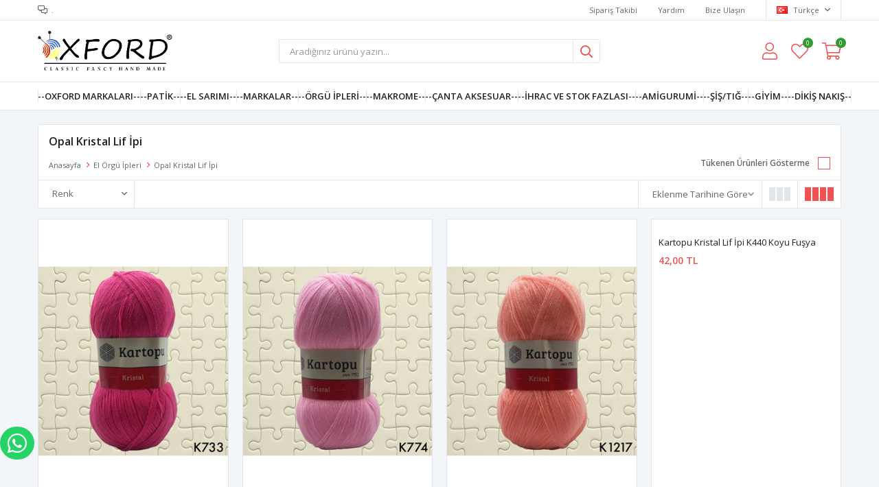

--- FILE ---
content_type: text/html; charset=utf-8
request_url: https://oxfordiplik.com/opal-kristal-lif-ipi/
body_size: 26732
content:
<!DOCTYPE html>
<html lang="tr">
<head>
    <title>Opal Kristal Lif &#x130;pi-&#xD6;rg&#xFC;deki T&#xFC;m &#x130;htiya&#xE7;lar&#x131;n&#x131;z</title>
    <meta http-equiv="Content-type" content="text/html;charset=UTF-8" />
    <meta name="description" content="Ger&#xE7;ek &#x130;p&#xE7;iniz Oxford " />
    <meta name="keywords" content="Oxford, &#x130;plik, &#xD6;rg&#xFC;, Makrome " />
    <meta name="viewport" content="width=device-width, initial-scale=1, shrink-to-fit=no, user-scalable=no">
    <link rel="shortcut icon" href="/favicon.ico">

    <meta name="robots" content="index, follow">
    
    
    <link href="/Themes/Default/Content/css/global.min.css?v=24010101" rel="stylesheet" type="text/css" />
<link href="https://fonts.googleapis.com/css?family=Open+Sans:300,400,600,700&display=swap?v=24010101" rel="stylesheet" type="text/css" />
<link href="/Themes/Default/Content/css/pages/catalog.min.css?v=24010101" rel="stylesheet" type="text/css" />
<link href="/Themes/Default/Content/css/components/header.min.css?v=24010101" rel="stylesheet" type="text/css" />
<link href="/Themes/Default/Content/css/components/mobile-menu.min.css?v=24010101" rel="stylesheet" type="text/css" />
<link href="/Themes/Default/Content/css/components/twolevel-menu.min.css?v=24010101" rel="stylesheet" type="text/css" />
<link href="/Themes/Default/Content/css/components/menu.min.css?v=24010101" rel="stylesheet" type="text/css" />

    
    <script src="/lib/jquery/jquery-3.6.0.min.js?v=24010101" type="text/javascript"></script>

    <script>
$(document).ready(function () {
 
    var $btn = $('<a>')
    .attr('href', 'https://api.whatsapp.com/send?phone=905051061303&text=Merhaba.')
    .addClass('fixed-whatsapp')
    .text('WHATSAPP İLE SİPARİŞ VER')
    .on("click", function (e) {
      e.preventDefault();

      var $el = $(this);
      
      if ($el.hasClass("active")) {
        window.location.href = $el.attr('href');
      } else {
        $el.addClass("active");
        setTimeout(function () { $el.removeClass("active"); }, 3000);
      }
    });
    $('body').append($btn);
  
});
</script>
<style>
  .fixed-whatsapp {
    width: 50px;
    padding: 8px 11px;
    position: fixed;
    bottom: 50px;
    background-color: #25d366;
    border-radius: 25px;
    color: #fff !important;
    overflow: hidden;
    white-space: nowrap;
    display: -webkit-flex;
    display: -moz-flex;
    display: -ms-flexbox;
    display: -ms-flex;
    display: flex;
    -webkit-align-items: center;
    -moz-align-items: center;
    -ms-align-items: center;
    align-items: center;
    transition: all ease 1s;
    -webkit-transition: all ease 1s;
    -moz-transition: all ease 1s;
    -ms-transition: all ease 1s;
    -o-transition: all ease 1s;
    z-index: 50;
  }
  .fixed-whatsapp.active {
    width: 230px;
  }
  .fixed-whatsapp:before {
    font-family: "FaprikaBrand";
    margin-right: 12px;
    font-size: 32px;
    font-weight: 300;
    content: "\f232";
  }
</style>
<meta name="yandex-verification" content="0a1387c14160fb86" />
<Style>
  .swiper-button-next{
    display:none;
  }
  .swiper-button-prev{
    display:none;
  }


</Style>
<!-- Meta Pixel Code -->
<script>
!function(f,b,e,v,n,t,s)
{if(f.fbq)return;n=f.fbq=function(){n.callMethod?
n.callMethod.apply(n,arguments):n.queue.push(arguments)};
if(!f._fbq)f._fbq=n;n.push=n;n.loaded=!0;n.version='2.0';
n.queue=[];t=b.createElement(e);t.async=!0;
t.src=v;s=b.getElementsByTagName(e)[0];
s.parentNode.insertBefore(t,s)}(window, document,'script',
'https://connect.facebook.net/en_US/fbevents.js');
fbq('init', '806348857532688');
fbq('track', 'PageView');
</script>
<noscript><img height="1" width="1" style="display:none"
src="https://www.facebook.com/tr?id=806348857532688&ev=PageView&noscript=1"
/></noscript>
<!-- End Meta Pixel Code -->
<!-- Facebook Pixel Code -->
<script>
  !function(f,b,e,v,n,t,s)
  {if(f.fbq)return;n=f.fbq=function(){n.callMethod?
  n.callMethod.apply(n,arguments):n.queue.push(arguments)};
  if(!f._fbq)f._fbq=n;n.push=n;n.loaded=!0;n.version='2.0';
  n.queue=[];t=b.createElement(e);t.async=!0;
  t.src=v;s=b.getElementsByTagName(e)[0];
  s.parentNode.insertBefore(t,s)}(window, document,'script',
  'https://connect.facebook.net/en_US/fbevents.js');
  fbq('init', '329447728634554');
  fbq('track', 'PageView');
  fbq('track', 'ViewCategory', {
                content_name: 'Opal Kristal Lif İpi',
                content_category: 'Opal Kristal Lif İpi',
                content_ids: ['13634','13633','13632','13631','13399','13398','13392','13391','13389','12534'],
                content_type: 'product'
            });
</script>
<!-- End Facebook Pixel Code -->


    <link rel="canonical" href="https://oxfordiplik.com/opal-kristal-lif-ipi/" />

    

</head>
<body>
    <input name="__RequestVerificationToken" type="hidden" value="CfDJ8J5hCuA6O-BCuavwwqPIPPTyqjwaIXhHHleQYzEuhwr49xlRXKk9Wz2QLThGs_yWp3hMxkyevwxWgXiJjoONW1VgyWA4MDMS4T1hH6j2CxRjFFgTc7WPC6-JXPHT1WFx90Fgn7JfhmMtp9LXFchb3c0" />
    

<div class="header">
    <div class="header-top">
        <div class="header-top-container">
            <span class="info">.</span>
            <div class="header-top-links">
                <a href="/siparis-takibi/">Sipariş Takibi</a>
                <a href="/yardim/">Yardım</a>
                <a href="/bize-ulasin/">Bize Ulaşın</a>
                <div class="languageSelector dropdown-wrapper">
                    <span class="dropdown-toggle">
                        <img alt="T&#xFC;rk&#xE7;e" src="/i/f/tr.png">
                        T&#xFC;rk&#xE7;e
                    </span>
                    <ul class="dropdown-menu">
                        
<div class="language-list">
    <ul>
    </ul>
</div>

                        
<div class="country-selector">
    <span>Teslimat Ülkesi :</span>
        <select id="countryid" name="countryid" onchange="change_country(this.value);"><option selected="selected" value="https://oxfordiplik.com/ulke-degistir/79/?returnurl=%2Fopal-kristal-lif-ipi%2F">T&#xFC;rkiye</option>
<option value="https://oxfordiplik.com/ulke-degistir/189/?returnurl=%2Fopal-kristal-lif-ipi%2F">Nigeria</option>
</select>
</div>


                    </ul>
                </div>
            </div>
        </div>
    </div>
    <div class="header-main">
        <div class="header-main-container">
            <div class="header-mobile-menu dropdown-wrapper">
                <span class="mobile-menu-open dropdown-toggle"></span>
                <div class="mobile-menu dropdown-menu">
    <div class="mobile-menu-header">
        <span id="headerData" data-menu="main-menu">Tüm Kategoriler</span>
        <span class="dropdown-close"></span>
    </div>
    <ul>
        

<li data-menu="6">

        <span>
            --Oxford Markalar&#x131;--
        </span>
        <ul>


<li data-menu="190">

        <a href="/eco-cotton-5li-paket/" title="Eco Cotton Paket">
            Eco Cotton Paket
        </a>
</li>



<li data-menu="241">

        <a href="/supra-ipler/" title="Oxford Supra &#x130;pler">
            Oxford Supra &#x130;pler
        </a>
</li>



<li data-menu="245">

        <a href="/oxford-cotton-cord/" title="Oxford Cotton Cord ">
            Oxford Cotton Cord 
        </a>
</li>



<li data-menu="250">

        <a href="/el-sarimi/" title="El Sar&#x131;m&#x131; &#x130;pler">
            El Sar&#x131;m&#x131; &#x130;pler
        </a>
</li>



<li data-menu="258">

        <a href="/6-numara-lurex-makrome/" title="Simli No:6 Lurex Makrome">
            Simli No:6 Lurex Makrome
        </a>
</li>



<li data-menu="263">

        <a href="/oxford-yildiz-pullu-ip/" title="Oxford Y&#x131;ld&#x131;z Pullu &#x130;p">
            Oxford Y&#x131;ld&#x131;z Pullu &#x130;p
        </a>
</li>



<li data-menu="252">

        <a href="/simli-no3-lurex-makrome/" title="Simli No:3 Lurex Makrome ">
            Simli No:3 Lurex Makrome 
        </a>
</li>



<li data-menu="256">

        <a href="/4-numara-simli-lurex-makrome/" title="Simli No:4 Lurex Makrome ">
            Simli No:4 Lurex Makrome 
        </a>
</li>



<li data-menu="36">

        <a href="/oxford-baby-wool-2/" title="Baby Wool">
            Baby Wool
        </a>
</li>



<li data-menu="27">

        <a href="/eco-cotton/" title="Eco Cotton">
            Eco Cotton
        </a>
</li>



<li data-menu="30">

        <a href="/eco-cotton-baby/" title="Eco Cotton Baby">
            Eco Cotton Baby
        </a>
</li>



<li data-menu="23">

        <a href="/tarama-makromeler-5-mm/" title="Tarama Makrome 5 mm">
            Tarama Makrome 5 mm
        </a>
</li>



<li data-menu="26">

        <a href="/tarama-makrome-3-mm/" title="Tarama Makrome 3 mm">
            Tarama Makrome 3 mm
        </a>
</li>



<li data-menu="209">

        <a href="/6-numara-polyester-makrome/" title="6 No Polypropilen Makrome">
            6 No Polypropilen Makrome
        </a>
</li>



<li data-menu="51">

        <a href="/4-numara-polyester-makrome/" title="4 No Polypropilen Makrome">
            4 No Polypropilen Makrome
        </a>
</li>



<li data-menu="45">

        <a href="/jut-ipi/" title="J&#xFC;t (Kendir) &#x130;pi ">
            J&#xFC;t (Kendir) &#x130;pi 
        </a>
</li>



<li data-menu="24">

        <a href="/oxford-rope-3/" title="Oxford Rope Halat">
            Oxford Rope Halat
        </a>
</li>



<li data-menu="204">

        <a href="/cotton-makrome-alaca/" title="Cotton Makrome Alaca">
            Cotton Makrome Alaca
        </a>
</li>



<li data-menu="203">

        <a href="/cotton-makrome-ipler/" title="Cotton Makrome">
            Cotton Makrome
        </a>
</li>



<li data-menu="262">

        <a href="/cotton-makrome-multi-colour/" title="Cotton Macrame Multi Colour">
            Cotton Macrame Multi Colour
        </a>
</li>

            <li>
                <a href="/oxford-iplik/" title="--Oxford Markalar&#x131;--">
                    Tümünü İncele
                </a>
            </li>
        </ul>
</li>



<li data-menu="158">

        <span>
            --Patik--
        </span>
        <ul>


<li data-menu="145">

        <a href="/patik-tabanlari/" title="Patik Taban">
            Patik Taban
        </a>
</li>



<li data-menu="231">

        <span>
            Patik &#x130;pleri
        </span>
        <ul>


<li data-menu="232">

        <a href="/nako-pirlanta/" title="Nako P&#x131;rlanta">
            Nako P&#x131;rlanta
        </a>
</li>



<li data-menu="233">

        <a href="/lavita-pirlanta/" title="Lavita P&#x131;rlanta">
            Lavita P&#x131;rlanta
        </a>
</li>



<li data-menu="234">

        <a href="/habba-new-akrilik/" title="Habba New Akrilik">
            Habba New Akrilik
        </a>
</li>

            <li>
                <a href="/patik-ipleri/" title="Patik &#x130;pleri">
                    Tümünü İncele
                </a>
            </li>
        </ul>
</li>

            <li>
                <a href="/patik-urunleri/" title="--Patik--">
                    Tümünü İncele
                </a>
            </li>
        </ul>
</li>



<li data-menu="253">

        <a href="/el-sarimi/" title="--EL SARIMI--">
            --EL SARIMI--
        </a>
</li>



<li data-menu="41">

        <span>
            --Markalar--
        </span>
        <ul>


<li data-menu="267">

        <span>
            Papatya 
        </span>
        <ul>


<li data-menu="268">

        <a href="/cuddly-chenille-kadife/" title="Papatya Cuddly Chenille Kadife ">
            Papatya Cuddly Chenille Kadife 
        </a>
</li>

            <li>
                <a href="" title="Papatya ">
                    Tümünü İncele
                </a>
            </li>
        </ul>
</li>



<li data-menu="187">

        <span>
            Lady Yarn
        </span>
        <ul>


<li data-menu="184">

        <a href="/lady-yarn-muffin/" title="Lady Yarn Muffin">
            Lady Yarn Muffin
        </a>
</li>



<li data-menu="188">

        <a href="/baby-soft-kiss/" title="Lady Yarn Baby Kadife">
            Lady Yarn Baby Kadife
        </a>
</li>



<li data-menu="193">

        <a href="/lady-yarn-macaron/" title="Lady Yarn Macaron">
            Lady Yarn Macaron
        </a>
</li>



<li data-menu="200">

        <a href="/lady-yarn-baby-touch-amigurumi/" title="Lady Yarn Baby Touch Amigurumi">
            Lady Yarn Baby Touch Amigurumi
        </a>
</li>



<li data-menu="215">

        <a href="/lady-yarn-super-wool/" title="Lady Yarn Super Wool">
            Lady Yarn Super Wool
        </a>
</li>



<li data-menu="217">

        <a href="/lady-yarn-nice-woolly/" title="Lady Yarn Nice Woolly">
            Lady Yarn Nice Woolly
        </a>
</li>



<li data-menu="219">

        <a href="/lady-yarn-miss/" title="Lady Yarn Miss">
            Lady Yarn Miss
        </a>
</li>



<li data-menu="240">

        <a href="/lady-yarn-quzu/" title="Lady Yarn Quzu">
            Lady Yarn Quzu
        </a>
</li>



<li data-menu="242">

        <a href="/lady-yarn-mila/" title="Lady Yarn Mila ">
            Lady Yarn Mila 
        </a>
</li>



<li data-menu="243">

        <a href="/lady-yarn-leon/" title="Lady Yarn Leon">
            Lady Yarn Leon
        </a>
</li>



<li data-menu="248">

        <a href="/lady-yarn-chunky-blanket/" title="Lady Yarn Chunky Blanket">
            Lady Yarn Chunky Blanket
        </a>
</li>

            <li>
                <a href="/lady-yarn/" title="Lady Yarn">
                    Tümünü İncele
                </a>
            </li>
        </ul>
</li>



<li data-menu="77">

        <span>
            Nako
        </span>
        <ul>


<li data-menu="78">

        <a href="/nako-pirlanta/" title="Nako P&#x131;rlanta">
            Nako P&#x131;rlanta
        </a>
</li>



<li data-menu="143">

        <a href="/nako-cici-bio/" title="Nako Cici Bio ">
            Nako Cici Bio 
        </a>
</li>

            <li>
                <a href="/nako-el-orgu-iplikleri/" title="Nako">
                    Tümünü İncele
                </a>
            </li>
        </ul>
</li>



<li data-menu="104">

        <span>
            Diva
        </span>
        <ul>


<li data-menu="105">

        <a href="/etamin-ipleri/" title="Etamin">
            Etamin
        </a>
</li>

            <li>
                <a href="/diva/" title="Diva">
                    Tümünü İncele
                </a>
            </li>
        </ul>
</li>



<li data-menu="100">

        <span>
            Ayaz
        </span>
        <ul>


<li data-menu="101">

        <a href="/yumos/" title="Yumo&#x15F; Sakall&#x131;">
            Yumo&#x15F; Sakall&#x131;
        </a>
</li>



<li data-menu="156">

        <a href="/ayaz-lif-ipi/" title="Ayaz Lif &#x130;pi">
            Ayaz Lif &#x130;pi
        </a>
</li>

            <li>
                <a href="/ayaz/" title="Ayaz">
                    Tümünü İncele
                </a>
            </li>
        </ul>
</li>



<li data-menu="171">

        <span>
            Schachenmayr
        </span>
        <ul>


<li data-menu="172">

        <a href="/schachenmayr-catania/" title="Catania ">
            Catania 
        </a>
</li>

            <li>
                <a href="/schachenmayr/" title="Schachenmayr">
                    Tümünü İncele
                </a>
            </li>
        </ul>
</li>



<li data-menu="147">

        <span>
            Lavita &#xD6;rg&#xFC; &#x130;pleri
        </span>
        <ul>


<li data-menu="161">

        <a href="/lavita-pirlanta/" title="Lavita P&#x131;rlanta">
            Lavita P&#x131;rlanta
        </a>
</li>



<li data-menu="173">

        <a href="/lavita-baby-cotton/" title="Lavita Baby Cotton ">
            Lavita Baby Cotton 
        </a>
</li>

            <li>
                <a href="/lavita-orgu-ipleri/" title="Lavita &#xD6;rg&#xFC; &#x130;pleri">
                    Tümünü İncele
                </a>
            </li>
        </ul>
</li>



<li data-menu="134">

        <span>
            Yarnart
        </span>
        <ul>


<li data-menu="135">

        <a href="/yarnart-2/" title="Yarnart Jeans">
            Yarnart Jeans
        </a>
</li>

            <li>
                <a href="/yarnart-2/" title="Yarnart">
                    Tümünü İncele
                </a>
            </li>
        </ul>
</li>



<li data-menu="138">

        <span>
            Alize
        </span>
        <ul>


<li data-menu="139">

        <a href="/alize-puffy-more/" title="Puffy More">
            Puffy More
        </a>
</li>

            <li>
                <a href="/alize/" title="Alize">
                    Tümünü İncele
                </a>
            </li>
        </ul>
</li>



<li data-menu="108">

        <a href="/opal-kristal-lif-ipi/" title="Opal Kristal Lif &#x130;pi">
            Opal Kristal Lif &#x130;pi
        </a>
</li>



<li data-menu="52">

        <span>
            Kartopu
        </span>
        <ul>


<li data-menu="80">

        <a href="/kartopu-home-decor/" title="Home Decor">
            Home Decor
        </a>
</li>



<li data-menu="192">

        <a href="/kartopu-elite-wool-paketleri/" title="Kartopu Elite Wool">
            Kartopu Elite Wool
        </a>
</li>

            <li>
                <a href="/kartopu/" title="Kartopu">
                    Tümünü İncele
                </a>
            </li>
        </ul>
</li>

            <li>
                <a href="" title="--Markalar--">
                    Tümünü İncele
                </a>
            </li>
        </ul>
</li>



<li data-menu="5">

        <span>
            --&#xD6;rg&#xFC; &#x130;pleri--
        </span>
        <ul>


<li data-menu="89">

        <a href="/ilmekli-kadife-paketler/" title="&#x130;lmekli Kadife &#x130;pler">
            &#x130;lmekli Kadife &#x130;pler
        </a>
</li>



<li data-menu="98">

        <a href="/schachenmayr-catania/" title="Merserize &#x130;pler">
            Merserize &#x130;pler
        </a>
</li>



<li data-menu="102">

        <a href="/yumos/" title="Sakall&#x131; &#x130;pler">
            Sakall&#x131; &#x130;pler
        </a>
</li>



<li data-menu="106">

        <a href="/etamin-ipleri/" title="Etamin &#x130;pleri">
            Etamin &#x130;pleri
        </a>
</li>



<li data-menu="109">

        <a href="/tum-lif-ipleri/" title="Lif &#x130;pleri">
            Lif &#x130;pleri
        </a>
</li>



<li data-menu="162">

        <a href="/kadife-ipler/" title="Kadife &#x130;pler">
            Kadife &#x130;pler
        </a>
</li>



<li data-menu="191">

        <a href="/eco-cotton-5li-paket/" title="Eco Cotton Paket">
            Eco Cotton Paket
        </a>
</li>



<li data-menu="227">

        <a href="/hirkalik-akrilik/" title="H&#x131;rkal&#x131;k Akrilik ">
            H&#x131;rkal&#x131;k Akrilik 
        </a>
</li>



<li data-menu="251">

        <a href="/el-sarimi/" title="El Sar&#x131;m&#x131; &#x130;pler">
            El Sar&#x131;m&#x131; &#x130;pler
        </a>
</li>



<li data-menu="264">

        <a href="/eco-cotton/" title="Oxford Eco Cotton">
            Oxford Eco Cotton
        </a>
</li>



<li data-menu="265">

        <a href="/eco-cotton-baby/" title="Oxford Eco Cotton Baby">
            Oxford Eco Cotton Baby
        </a>
</li>



<li data-menu="266">

        <a href="/oxford-yildiz-pullu-ip/" title="Oxford Y&#x131;ld&#x131;z Pullu &#x130;p">
            Oxford Y&#x131;ld&#x131;z Pullu &#x130;p
        </a>
</li>

            <li>
                <a href="/el-orgu-ipleri/" title="--&#xD6;rg&#xFC; &#x130;pleri--">
                    Tümünü İncele
                </a>
            </li>
        </ul>
</li>



<li data-menu="1">

        <span>
            --Makrome--
        </span>
        <ul>


<li data-menu="178">

        <a href="/makrome-mix/" title="MIX Makrome Paketler">
            MIX Makrome Paketler
        </a>
</li>



<li data-menu="206">

        <a href="/boncuklar/" title="Ah&#x15F;ap &#xDC;r&#xFC;nler">
            Ah&#x15F;ap &#xDC;r&#xFC;nler
        </a>
</li>



<li data-menu="208">

        <a href="/oxford-rope-3/" title="Oxford Rope">
            Oxford Rope
        </a>
</li>



<li data-menu="238">

        <a href="/ahsap-boncuk/" title="Boncuk ve Halka">
            Boncuk ve Halka
        </a>
</li>



<li data-menu="244">

        <a href="/oxford-cotton-cord/" title="Oxford Cotton Cord">
            Oxford Cotton Cord
        </a>
</li>



<li data-menu="22">

        <a href="/tarama-makromeler-5-mm/" title="Tarama Makrome 5 mm">
            Tarama Makrome 5 mm
        </a>
</li>



<li data-menu="25">

        <a href="/tarama-makrome-3-mm/" title="Tarama Makrome 3 mm">
            Tarama Makrome 3 mm
        </a>
</li>



<li data-menu="2">

        <a href="/supra-ipler/" title="Supra &#x130;pler">
            Supra &#x130;pler
        </a>
</li>



<li data-menu="3">

        <a href="/cotton-makrome-ipler/" title="Cotton Makrome &#x130;pler">
            Cotton Makrome &#x130;pler
        </a>
</li>



<li data-menu="261">

        <a href="/cotton-makrome-multi-colour/" title="Cotton Macrame Multi Colour">
            Cotton Macrame Multi Colour
        </a>
</li>



<li data-menu="183">

        <a href="/cotton-makrome-alaca/" title="Cotton Makrome Alaca">
            Cotton Makrome Alaca
        </a>
</li>



<li data-menu="48">

        <span>
            Halatlar
        </span>
        <ul>


<li data-menu="19">

        <a href="/oxford-rope-3/" title="Oxford Rope Halat 4 mm">
            Oxford Rope Halat 4 mm
        </a>
</li>



<li data-menu="47">

        <a href="/3-bukum-halat/" title="Halat 2 mm">
            Halat 2 mm
        </a>
</li>

            <li>
                <a href="/halatlar/" title="Halatlar">
                    Tümünü İncele
                </a>
            </li>
        </ul>
</li>



<li data-menu="168">

        <a href="/4-numara-polyester-makrome/" title="4 No Polypropilen Makrome">
            4 No Polypropilen Makrome
        </a>
</li>



<li data-menu="169">

        <a href="/6-numara-polyester-makrome/" title="6 No Polypropilen Makrome">
            6 No Polypropilen Makrome
        </a>
</li>



<li data-menu="247">

        <a href="/6-numara-lurex-makrome/" title="Simli No:6 Lurex Makrome">
            Simli No:6 Lurex Makrome
        </a>
</li>



<li data-menu="249">

        <a href="/simli-no3-lurex-makrome/" title="Simli No:3 Lurex Makrome">
            Simli No:3 Lurex Makrome
        </a>
</li>



<li data-menu="257">

        <a href="/4-numara-simli-lurex-makrome/" title="Simli No:4 Lurex Makrome ">
            Simli No:4 Lurex Makrome 
        </a>
</li>



<li data-menu="46">

        <a href="/jut-ipi/" title="J&#xFC;t &#x130;pi ">
            J&#xFC;t &#x130;pi 
        </a>
</li>



<li data-menu="55">

        <a href="/kagit-ipler/" title="Ka&#x11F;&#x131;t &#x130;pler">
            Ka&#x11F;&#x131;t &#x130;pler
        </a>
</li>



<li data-menu="75">

        <a href="/rafya-ipler/" title="Rafya &#x130;pler">
            Rafya &#x130;pler
        </a>
</li>



<li data-menu="125">

        <a href="/bukumlu-kordon/" title="B&#xFC;k&#xFC;ml&#xFC; Kordon">
            B&#xFC;k&#xFC;ml&#xFC; Kordon
        </a>
</li>



<li data-menu="142">

        <a href="/saf-yun-kece/" title="Saf Y&#xFC;n Ke&#xE7;e">
            Saf Y&#xFC;n Ke&#xE7;e
        </a>
</li>

            <li>
                <a href="/hobi-ve-canta-ipleri/" title="--Makrome--">
                    Tümünü İncele
                </a>
            </li>
        </ul>
</li>



<li data-menu="61">

        <span>
            --&#xC7;anta Aksesuar--
        </span>
        <ul>


<li data-menu="66">

        <a href="/canta-citciti/" title="&#xC7;anta &#xC7;&#x131;t&#xE7;&#x131;t&#x131;">
            &#xC7;anta &#xC7;&#x131;t&#xE7;&#x131;t&#x131;
        </a>
</li>



<li data-menu="67">

        <a href="/canta-kancasi/" title="&#xC7;anta Kancas&#x131;">
            &#xC7;anta Kancas&#x131;
        </a>
</li>



<li data-menu="68">

        <a href="/canta-kilidi/" title="&#xC7;anta Kilidi">
            &#xC7;anta Kilidi
        </a>
</li>



<li data-menu="69">

        <a href="/canta-sapi/" title="&#xC7;anta Sap&#x131;">
            &#xC7;anta Sap&#x131;
        </a>
</li>



<li data-menu="70">

        <a href="/canta-tabani/" title="&#xC7;anta Taban&#x131;">
            &#xC7;anta Taban&#x131;
        </a>
</li>



<li data-menu="124">

        <a href="/canta-tokalari/" title="&#xC7;anta Tokalar&#x131;">
            &#xC7;anta Tokalar&#x131;
        </a>
</li>



<li data-menu="174">

        <a href="/canta-setleri/" title="&#xC7;anta Seti">
            &#xC7;anta Seti
        </a>
</li>



<li data-menu="175">

        <a href="/metal-fermuar/" title="Metal Fermuar">
            Metal Fermuar
        </a>
</li>



<li data-menu="214">

        <a href="/canta-burslari/" title="&#xC7;anta Burslar&#x131;">
            &#xC7;anta Burslar&#x131;
        </a>
</li>



<li data-menu="246">

        <a href="/canta-kenari/" title="&#xC7;anta Kenar&#x131;">
            &#xC7;anta Kenar&#x131;
        </a>
</li>



<li data-menu="260">

        <a href="/canta-halkasi/" title="&#xC7;anta Halkas&#x131;">
            &#xC7;anta Halkas&#x131;
        </a>
</li>

            <li>
                <a href="/canta-urunleri/" title="--&#xC7;anta Aksesuar--">
                    Tümünü İncele
                </a>
            </li>
        </ul>
</li>



<li data-menu="14">

        <span>
            --&#x130;HRAC VE STOK FAZLASI--
        </span>
        <ul>


<li data-menu="91">

        <a href="/pitircik/" title="P&#x131;t&#x131;rc&#x131;k Paket">
            P&#x131;t&#x131;rc&#x131;k Paket
        </a>
</li>



<li data-menu="92">

        <a href="/simli-paketler/" title="Simli Paketler">
            Simli Paketler
        </a>
</li>



<li data-menu="180">

        <a href="/kartopu-elite-wool-paketleri/" title="Kartopu Elite Wool Paketleri">
            Kartopu Elite Wool Paketleri
        </a>
</li>



<li data-menu="199">

        <a href="/ihrac-fazlasi-lif-ipleri/" title="Lif &#x130;pi Paketleri">
            Lif &#x130;pi Paketleri
        </a>
</li>



<li data-menu="237">

        <a href="/dokme-stok-fazlasi-paketler/" title="Battaniyelik D&#xF6;kme Hesapl&#x131; Paketler">
            Battaniyelik D&#xF6;kme Hesapl&#x131; Paketler
        </a>
</li>



<li data-menu="254">

        <a href="/makrome-mix/" title="Makrome ve Halat">
            Makrome ve Halat
        </a>
</li>



<li data-menu="255">

        <a href="/stok-fazlasi/" title="Stok Fazlas&#x131;">
            Stok Fazlas&#x131;
        </a>
</li>



<li data-menu="259">

        <a href="/mix-ebruli-paketler/" title="Mix Ebruli Paketler">
            Mix Ebruli Paketler
        </a>
</li>



<li data-menu="87">

        <a href="/ihrac-fazlasi/" title="T&#xFC;m Avantajl&#x131; Paketler">
            T&#xFC;m Avantajl&#x131; Paketler
        </a>
</li>

            <li>
                <a href="/ihrac-fazlasi/" title="--&#x130;HRAC VE STOK FAZLASI--">
                    Tümünü İncele
                </a>
            </li>
        </ul>
</li>



<li data-menu="13">

        <span>
            --Amigurumi--
        </span>
        <ul>


<li data-menu="16">

        <a href="/amigurumi-oyuncaklar/" title="Amigurumi Oyuncaklar">
            Amigurumi Oyuncaklar
        </a>
</li>



<li data-menu="17">

        <span>
            Amigurumi &#x130;pleri
        </span>
        <ul>


<li data-menu="136">

        <a href="/yarnart-2/" title="Yarnart Jeans">
            Yarnart Jeans
        </a>
</li>



<li data-menu="137">

        <a href="/lavita-baby-cotton/" title="Lavita Baby Cotton">
            Lavita Baby Cotton
        </a>
</li>



<li data-menu="202">

        <a href="/lady-yarn-baby-touch-amigurumi/" title="Lady Yarn Baby Touch Amigurumi">
            Lady Yarn Baby Touch Amigurumi
        </a>
</li>

            <li>
                <a href="/amigurumi-ipleri/" title="Amigurumi &#x130;pleri">
                    Tümünü İncele
                </a>
            </li>
        </ul>
</li>



<li data-menu="18">

        <a href="/amigurumi-gozler/" title="G&#xF6;zler Dudaklar">
            G&#xF6;zler Dudaklar
        </a>
</li>



<li data-menu="141">

        <a href="/saf-yun-kece/" title="Saf Y&#xFC;n Ke&#xE7;e">
            Saf Y&#xFC;n Ke&#xE7;e
        </a>
</li>



<li data-menu="155">

        <a href="/amigurumi-aparat/" title="Amigurumi Aksesuar">
            Amigurumi Aksesuar
        </a>
</li>



<li data-menu="205">

        <span>
            Ah&#x15F;ap &#xDC;r&#xFC;nler
        </span>
        <ul>


<li data-menu="239">

        <a href="/ahsap-boncuk/" title="Boncuk ve Halka">
            Boncuk ve Halka
        </a>
</li>

            <li>
                <a href="/boncuklar/" title="Ah&#x15F;ap &#xDC;r&#xFC;nler">
                    Tümünü İncele
                </a>
            </li>
        </ul>
</li>

            <li>
                <a href="/amigurumi/" title="--Amigurumi--">
                    Tümünü İncele
                </a>
            </li>
        </ul>
</li>



<li data-menu="15">

        <span>
            --&#x15E;&#x130;&#x15E;/TI&#x11E;--
        </span>
        <ul>


<li data-menu="62">

        <span>
            &#xD6;rg&#xFC; &#x15E;i&#x15F;leri
        </span>
        <ul>


<li data-menu="110">

        <a href="/misinali-sis/" title="Misinal&#x131; &#x15E;i&#x15F;ler">
            Misinal&#x131; &#x15E;i&#x15F;ler
        </a>
</li>



<li data-menu="111">

        <a href="/premium-sis/" title="Titanyum /&#xC7;elik &#x15E;i&#x15F;ler">
            Titanyum /&#xC7;elik &#x15E;i&#x15F;ler
        </a>
</li>



<li data-menu="112">

        <a href="/klasik-sisler/" title="Klasik &#x15E;i&#x15F;ler">
            Klasik &#x15E;i&#x15F;ler
        </a>
</li>



<li data-menu="129">

        <a href="/kalin-jumbo-sisler/" title="Kal&#x131;n / Jumbo &#x15E;i&#x15F;ler">
            Kal&#x131;n / Jumbo &#x15E;i&#x15F;ler
        </a>
</li>



<li data-menu="131">

        <a href="/cocuk-sisi/" title="&#xC7;ocuk &#x15E;i&#x15F;i ">
            &#xC7;ocuk &#x15E;i&#x15F;i 
        </a>
</li>



<li data-menu="133">

        <a href="/demir-sisler/" title="Demir / Retro &#x15E;i&#x15F;ler">
            Demir / Retro &#x15E;i&#x15F;ler
        </a>
</li>



<li data-menu="166">

        <a href="/plastik-seffaf-sis/" title="Plastik &#x15E;effaf &#x15E;i&#x15F;">
            Plastik &#x15E;effaf &#x15E;i&#x15F;
        </a>
</li>



<li data-menu="170">

        <a href="/sis-setleri/" title="Set &#x15E;i&#x15F;ler">
            Set &#x15E;i&#x15F;ler
        </a>
</li>



<li data-menu="235">

        <a href="/corap-sisi/" title="&#xC7;orap &#x15E;i&#x15F;leri">
            &#xC7;orap &#x15E;i&#x15F;leri
        </a>
</li>

            <li>
                <a href="/orgu-sisleri/" title="&#xD6;rg&#xFC; &#x15E;i&#x15F;leri">
                    Tümünü İncele
                </a>
            </li>
        </ul>
</li>



<li data-menu="63">

        <span>
            Y&#xFC;n T&#x131;&#x11F;lar&#x131;
        </span>
        <ul>


<li data-menu="85">

        <a href="/shuma-sultan-orgu-tigi/" title="Shuma / Sultan T&#x131;&#x11F;">
            Shuma / Sultan T&#x131;&#x11F;
        </a>
</li>



<li data-menu="116">

        <a href="/tulip-orgu-tigi/" title="Tulip &#xD6;rg&#xFC; T&#x131;&#x11F;&#x131;">
            Tulip &#xD6;rg&#xFC; T&#x131;&#x11F;&#x131;
        </a>
</li>



<li data-menu="117">

        <a href="/tulip-etimo-rose-orgu-tigi/" title="Tulip Etimo Rose">
            Tulip Etimo Rose
        </a>
</li>



<li data-menu="128">

        <a href="/tunus-tigi-gagali-sis/" title="Tunus T&#x131;&#x11F;&#x131; (Gagal&#x131; &#x15F;i&#x15F;) ">
            Tunus T&#x131;&#x11F;&#x131; (Gagal&#x131; &#x15F;i&#x15F;) 
        </a>
</li>



<li data-menu="130">

        <a href="/kalin-plastik-tig/" title="Kal&#x131;n / Jumbo T&#x131;&#x11F;lar">
            Kal&#x131;n / Jumbo T&#x131;&#x11F;lar
        </a>
</li>



<li data-menu="132">

        <a href="/metal-tiglar/" title="Renkli Metal T&#x131;&#x11F;lar">
            Renkli Metal T&#x131;&#x11F;lar
        </a>
</li>



<li data-menu="152">

        <a href="/misinali-tig/" title="Misinal&#x131; T&#x131;&#x11F;lar">
            Misinal&#x131; T&#x131;&#x11F;lar
        </a>
</li>



<li data-menu="210">

        <a href="/tig-setleri/" title="T&#x131;&#x11F; Setleri">
            T&#x131;&#x11F; Setleri
        </a>
</li>

            <li>
                <a href="/tiglar/" title="Y&#xFC;n T&#x131;&#x11F;lar&#x131;">
                    Tümünü İncele
                </a>
            </li>
        </ul>
</li>



<li data-menu="99">

        <a href="/destek-urunleri/" title="Destek &#xDC;r&#xFC;nleri">
            Destek &#xDC;r&#xFC;nleri
        </a>
</li>



<li data-menu="157">

        <a href="/boncuklar/" title="Boncuk ve Halka">
            Boncuk ve Halka
        </a>
</li>



<li data-menu="160">

        <a href="/dus-kapani-halkasi/" title="D&#xFC;&#x15F; Kapan&#x131; Halkas&#x131;">
            D&#xFC;&#x15F; Kapan&#x131; Halkas&#x131;
        </a>
</li>

            <li>
                <a href="/orgu-aksesuarlari/" title="--&#x15E;&#x130;&#x15E;/TI&#x11E;--">
                    Tümünü İncele
                </a>
            </li>
        </ul>
</li>



<li data-menu="163">

        <span>
            --Giyim--
        </span>
        <ul>


<li data-menu="164">

        <a href="/camasir/" title="&#xC7;ama&#x15F;&#x131;r">
            &#xC7;ama&#x15F;&#x131;r
        </a>
</li>



<li data-menu="165">

        <a href="/corap/" title="&#xC7;orap ">
            &#xC7;orap 
        </a>
</li>



<li data-menu="114">

        <span>
            --Bere--
        </span>
        <ul>


<li data-menu="115">

        <a href="/saf-yun-bereler/" title="Saf Y&#xFC;n Bereler">
            Saf Y&#xFC;n Bereler
        </a>
</li>

            <li>
                <a href="/el-orgusu-urunler/" title="--Bere--">
                    Tümünü İncele
                </a>
            </li>
        </ul>
</li>

            <li>
                <a href="/giyim/" title="--Giyim--">
                    Tümünü İncele
                </a>
            </li>
        </ul>
</li>



<li data-menu="151">

        <span>
            --Diki&#x15F; Nak&#x131;&#x15F;--
        </span>
        <ul>


<li data-menu="149">

        <a href="/punch/" title="Punch">
            Punch
        </a>
</li>



<li data-menu="211">

        <a href="/igneler/" title="&#x130;&#x11F;neler">
            &#x130;&#x11F;neler
        </a>
</li>



<li data-menu="212">

        <a href="/kasnaklar/" title="Kasnaklar">
            Kasnaklar
        </a>
</li>



<li data-menu="213">

        <a href="/yardimci-urunler/" title="Yard&#x131;mc&#x131; &#xDC;r&#xFC;nler">
            Yard&#x131;mc&#x131; &#xDC;r&#xFC;nler
        </a>
</li>



<li data-menu="223">

        <a href="/makaslar/" title="Makaslar">
            Makaslar
        </a>
</li>

            <li>
                <a href="/dikis-nakis/" title="--Diki&#x15F; Nak&#x131;&#x15F;--">
                    Tümünü İncele
                </a>
            </li>
        </ul>
</li>

    </ul>
</div>


            </div>
            <div class="header-logo">
                <a href="/">
    <img title="Oxford D&#x131;&#x15F; Ticaret Ltd. &#x15E;ti." alt="Oxford D&#x131;&#x15F; Ticaret Ltd. &#x15E;ti." src="/logo.png" style="max-width: 300px; max-height: 60px;">
</a>
            </div>
            <div class="header-search">
                
<form method="get" class="small-search-box-form-712984620" action="/arama/">
    <input class="input"
           onkeyup="SearchKeyup(this, event)"
           onkeydown="SearchKeyDown(this, event)"
           autocomplete="off"
           name="q"
           type="text"
           placeholder="Aradığınız ürünü yazın...">

    <button class="button-search" type="submit"></button>

    <div class="search-results"></div>

        
</form>



            </div>
            <div class="header-links">
                <div class="button-search dropdown-wrapper">
                    <span class="dropdown-toggle">
                    </span>
                    <div class="dropdown-menu">
                        <div class="dropdown-header">
                            <span class="title">Arama</span>
                            <span class="dropdown-close"></span>
                        </div>
                        
<form method="get" class="small-search-box-form-1896177467" action="/arama/">
    <input class="input"
           onkeyup="SearchKeyup(this, event)"
           onkeydown="SearchKeyDown(this, event)"
           autocomplete="off"
           name="q"
           type="text"
           placeholder="Aradığınız ürünü yazın...">

    <button class="button-search" type="submit"></button>

    <div class="search-results"></div>

        
</form>



                    </div>
                </div>
                

                <div class="button-user dropdown-wrapper">
                    <span class="dropdown-toggle">
                        Hesabım
                        <span class="qty-bubble selected-lang">tr</span>
                    </span>
                    <div class="user-nav dropdown-menu">
                        <div class="dropdown-header">
    <span class="title">Hesabım</span>
    <span class="dropdown-close"></span>
</div>
<div class="dropdown-menu-contents">

        <a class="userlink-login" href="/kullanici-giris/">
            Giriş Yap
        </a>
        <a class="userlink-register" href="/kullanici-kayit/">
            Üye Ol
        </a>
        <a class="userlink-wishlist" href="/favorilerim/">
            Favorilerim
        </a>
        <a class="userlink-ordertracking" href="/siparis-takibi/">
            Sipariş Takibi
        </a>
    </div>
                        <div class="nav-bottom">
                            
<div class="language-list">
    <ul>
    </ul>
</div>

                            
<div class="country-selector">
    <span>Teslimat Ülkesi :</span>
        <select id="countryid" name="countryid" onchange="change_country(this.value);"><option selected="selected" value="https://oxfordiplik.com/ulke-degistir/79/?returnurl=%2Fopal-kristal-lif-ipi%2F">T&#xFC;rkiye</option>
<option value="https://oxfordiplik.com/ulke-degistir/189/?returnurl=%2Fopal-kristal-lif-ipi%2F">Nigeria</option>
</select>
</div>


                        </div>
                    </div>
                </div>
                
<div class="button-wishlist">
    <a href="/favorilerim/">
        Favorilerim
        <span class="qty-bubble qty-wishlist">0</span>
    </a>
</div>

<div class="button-cart dropdown-wrapper">
    <span class="dropdown-toggle">
        Alışveriş Sepetim
        <span class="qty-bubble qty-cart">0</span>
    </span>
    <div class="flyout-cart-wrapper dropdown-menu">
    </div>
</div>

<script>
    $(document).ready(function () {
        $('.button-cart.dropdown-wrapper').click(function () {
            if ($('.flyout-cart-wrapper.dropdown-menu').html().trim().length == 0) {
                $(".flyout-cart-wrapper").html('Lütfen Bekleyin...');
                var postData = {};
                addAntiForgeryToken(postData);
                $.ajax({
                      cache: false,
                      type: "POST",
                      data: postData,
                      url: '/sepet-getir/',
                      success: function (result) { $(".flyout-cart-wrapper").html(result); }
                });
            }
        });
    });
</script>
            </div>

        </div>
    </div>
    <div class="header-menu">
        <div class="header-menu-container">
            
<ul>
    
<li class="two-level full">
    <a href="/oxford-iplik/" target="_self" style="font-weight: bold; font-style: normal;">
        --Oxford Markalar&#x131;--
    </a>

            <div class="sub">

                    <ul style="-moz-column-count: 3; -webkit-column-count: 3; column-count: 3;">

<li class="">
    <a href="/eco-cotton-5li-paket/" target="_self" style="font-weight: normal; font-style: normal;">
        Eco Cotton Paket
    </a>

</li>


<li class="">
    <a href="/supra-ipler/" target="_self" style="font-weight: normal; font-style: normal;">
        Oxford Supra &#x130;pler
    </a>

</li>


<li class="">
    <a href="/oxford-cotton-cord/" target="_self" style="font-weight: normal; font-style: normal;">
        Oxford Cotton Cord 
    </a>

</li>


<li class="">
    <a href="/el-sarimi/" target="_self" style="font-weight: normal; font-style: normal;">
        El Sar&#x131;m&#x131; &#x130;pler
    </a>

</li>


<li class="">
    <a href="/6-numara-lurex-makrome/" target="_self" style="font-weight: normal; font-style: normal;">
        Simli No:6 Lurex Makrome
    </a>

</li>


<li class="">
    <a href="/oxford-yildiz-pullu-ip/" target="_self" style="font-weight: normal; font-style: normal;">
        Oxford Y&#x131;ld&#x131;z Pullu &#x130;p
    </a>

</li>


<li class="">
    <a href="/simli-no3-lurex-makrome/" target="_self" style="font-weight: normal; font-style: normal;">
        Simli No:3 Lurex Makrome 
    </a>

</li>


<li class="">
    <a href="/4-numara-simli-lurex-makrome/" target="_self" style="font-weight: normal; font-style: normal;">
        Simli No:4 Lurex Makrome 
    </a>

</li>


<li class="">
    <a href="/oxford-baby-wool-2/" target="_self" style="font-weight: normal; font-style: normal;">
        Baby Wool
    </a>

</li>


<li class="">
    <a href="/eco-cotton/" target="_self" style="font-weight: normal; font-style: normal;">
        Eco Cotton
    </a>

</li>


<li class="">
    <a href="/eco-cotton-baby/" target="_self" style="font-weight: normal; font-style: normal;">
        Eco Cotton Baby
    </a>

</li>


<li class="">
    <a href="/tarama-makromeler-5-mm/" target="_self" style="font-weight: normal; font-style: normal;">
        Tarama Makrome 5 mm
    </a>

</li>


<li class="">
    <a href="/tarama-makrome-3-mm/" target="_self" style="font-weight: normal; font-style: normal;">
        Tarama Makrome 3 mm
    </a>

</li>


<li class="">
    <a href="/6-numara-polyester-makrome/" target="_self" style="font-weight: normal; font-style: normal;">
        6 No Polypropilen Makrome
    </a>

</li>


<li class="">
    <a href="/4-numara-polyester-makrome/" target="_self" style="font-weight: normal; font-style: normal;">
        4 No Polypropilen Makrome
    </a>

</li>


<li class="">
    <a href="/jut-ipi/" target="_self" style="font-weight: normal; font-style: normal;">
        J&#xFC;t (Kendir) &#x130;pi 
    </a>

</li>


<li class="">
    <a href="/oxford-rope-3/" target="_self" style="font-weight: normal; font-style: normal;">
        Oxford Rope Halat
    </a>

</li>


<li class="">
    <a href="/cotton-makrome-alaca/" target="_self" style="font-weight: normal; font-style: normal;">
        Cotton Makrome Alaca
    </a>

</li>


<li class="">
    <a href="/cotton-makrome-ipler/" target="_self" style="font-weight: normal; font-style: normal;">
        Cotton Makrome
    </a>

</li>


<li class="">
    <a href="/cotton-makrome-multi-colour/" target="_self" style="font-weight: normal; font-style: normal;">
        Cotton Macrame Multi Colour
    </a>

</li>

                    </ul>


            </div>
</li>


<li class="one-level  has-sub">
    <a href="/patik-urunleri/" target="_self" style="font-weight: normal; font-style: normal;">
        --Patik--
    </a>
            <ul>

<li class="one-level  ">
    <a href="/patik-tabanlari/" target="_self" style="font-weight: normal; font-style: normal;">
        Patik Taban
    </a>
</li>


<li class="one-level  has-sub">
    <a href="/patik-ipleri/" target="_self" style="font-weight: normal; font-style: normal;">
        Patik &#x130;pleri
    </a>
            <ul>

<li class="one-level  ">
    <a href="/nako-pirlanta/" target="_self" style="font-weight: normal; font-style: normal;">
        Nako P&#x131;rlanta
    </a>
</li>


<li class="one-level  ">
    <a href="/lavita-pirlanta/" target="_self" style="font-weight: normal; font-style: normal;">
        Lavita P&#x131;rlanta
    </a>
</li>


<li class="one-level  ">
    <a href="/habba-new-akrilik/" target="_self" style="font-weight: normal; font-style: normal;">
        Habba New Akrilik
    </a>
</li>

            </ul>
</li>

            </ul>
</li>


<li class="one-level  ">
    <a href="/el-sarimi/" target="_self" style="font-weight: normal; font-style: normal;">
        --EL SARIMI--
    </a>
</li>


<li class="one-level  has-sub">
    <a href="" target="_self" style="font-weight: normal; font-style: normal;">
        --Markalar--
    </a>
            <ul>

<li class="one-level  has-sub">
    <a href="" target="_self" style="font-weight: normal; font-style: normal;">
        Papatya 
    </a>
            <ul>

<li class="one-level  ">
    <a href="/cuddly-chenille-kadife/" target="_self" style="font-weight: normal; font-style: normal;">
        Papatya Cuddly Chenille Kadife 
    </a>
</li>

            </ul>
</li>


<li class="one-level  has-sub">
    <a href="/lady-yarn/" target="_self" style="font-weight: normal; font-style: normal;">
        Lady Yarn
    </a>
            <ul>

<li class="one-level  ">
    <a href="/lady-yarn-muffin/" target="_self" style="font-weight: normal; font-style: normal;">
        Lady Yarn Muffin
    </a>
</li>


<li class="one-level  ">
    <a href="/baby-soft-kiss/" target="_self" style="font-weight: normal; font-style: normal;">
        Lady Yarn Baby Kadife
    </a>
</li>


<li class="one-level  ">
    <a href="/lady-yarn-macaron/" target="_self" style="font-weight: normal; font-style: normal;">
        Lady Yarn Macaron
    </a>
</li>


<li class="one-level  ">
    <a href="/lady-yarn-baby-touch-amigurumi/" target="_self" style="font-weight: normal; font-style: normal;">
        Lady Yarn Baby Touch Amigurumi
    </a>
</li>


<li class="one-level  ">
    <a href="/lady-yarn-super-wool/" target="_self" style="font-weight: normal; font-style: normal;">
        Lady Yarn Super Wool
    </a>
</li>


<li class="one-level  ">
    <a href="/lady-yarn-nice-woolly/" target="_self" style="font-weight: normal; font-style: normal;">
        Lady Yarn Nice Woolly
    </a>
</li>


<li class="one-level  ">
    <a href="/lady-yarn-miss/" target="_self" style="font-weight: normal; font-style: normal;">
        Lady Yarn Miss
    </a>
</li>


<li class="one-level  ">
    <a href="/lady-yarn-quzu/" target="_self" style="font-weight: normal; font-style: normal;">
        Lady Yarn Quzu
    </a>
</li>


<li class="one-level  ">
    <a href="/lady-yarn-mila/" target="_self" style="font-weight: normal; font-style: normal;">
        Lady Yarn Mila 
    </a>
</li>


<li class="one-level  ">
    <a href="/lady-yarn-leon/" target="_self" style="font-weight: normal; font-style: normal;">
        Lady Yarn Leon
    </a>
</li>


<li class="one-level  ">
    <a href="/lady-yarn-chunky-blanket/" target="_self" style="font-weight: normal; font-style: normal;">
        Lady Yarn Chunky Blanket
    </a>
</li>

            </ul>
</li>


<li class="one-level  has-sub">
    <a href="/nako-el-orgu-iplikleri/" target="_self" style="font-weight: normal; font-style: normal;">
        Nako
    </a>
            <ul>

<li class="one-level  ">
    <a href="/nako-pirlanta/" target="_self" style="font-weight: normal; font-style: normal;">
        Nako P&#x131;rlanta
    </a>
</li>


<li class="one-level  ">
    <a href="/nako-cici-bio/" target="_self" style="font-weight: normal; font-style: normal;">
        Nako Cici Bio 
    </a>
</li>

            </ul>
</li>


<li class="one-level  has-sub">
    <a href="/diva/" target="_self" style="font-weight: normal; font-style: normal;">
        Diva
    </a>
            <ul>

<li class="one-level  ">
    <a href="/etamin-ipleri/" target="_self" style="font-weight: normal; font-style: normal;">
        Etamin
    </a>
</li>

            </ul>
</li>


<li class="one-level  has-sub">
    <a href="/ayaz/" target="_self" style="font-weight: normal; font-style: normal;">
        Ayaz
    </a>
            <ul>

<li class="one-level  ">
    <a href="/yumos/" target="_self" style="font-weight: normal; font-style: normal;">
        Yumo&#x15F; Sakall&#x131;
    </a>
</li>


<li class="one-level  ">
    <a href="/ayaz-lif-ipi/" target="_self" style="font-weight: normal; font-style: normal;">
        Ayaz Lif &#x130;pi
    </a>
</li>

            </ul>
</li>


<li class="one-level  has-sub">
    <a href="/schachenmayr/" target="_self" style="font-weight: normal; font-style: normal;">
        Schachenmayr
    </a>
            <ul>

<li class="one-level  ">
    <a href="/schachenmayr-catania/" target="_self" style="font-weight: normal; font-style: normal;">
        Catania 
    </a>
</li>

            </ul>
</li>


<li class="one-level  has-sub">
    <a href="/lavita-orgu-ipleri/" target="_self" style="font-weight: normal; font-style: normal;">
        Lavita &#xD6;rg&#xFC; &#x130;pleri
    </a>
            <ul>

<li class="one-level  ">
    <a href="/lavita-pirlanta/" target="_self" style="font-weight: normal; font-style: normal;">
        Lavita P&#x131;rlanta
    </a>
</li>


<li class="one-level  ">
    <a href="/lavita-baby-cotton/" target="_self" style="font-weight: normal; font-style: normal;">
        Lavita Baby Cotton 
    </a>
</li>

            </ul>
</li>


<li class="one-level  has-sub">
    <a href="/yarnart-2/" target="_self" style="font-weight: normal; font-style: normal;">
        Yarnart
    </a>
            <ul>

<li class="one-level  ">
    <a href="/yarnart-2/" target="_self" style="font-weight: normal; font-style: normal;">
        Yarnart Jeans
    </a>
</li>

            </ul>
</li>


<li class="one-level  has-sub">
    <a href="/alize/" target="_self" style="font-weight: normal; font-style: normal;">
        Alize
    </a>
            <ul>

<li class="one-level  ">
    <a href="/alize-puffy-more/" target="_self" style="font-weight: normal; font-style: normal;">
        Puffy More
    </a>
</li>

            </ul>
</li>


<li class="one-level  ">
    <a href="/opal-kristal-lif-ipi/" target="_self" style="font-weight: normal; font-style: normal;">
        Opal Kristal Lif &#x130;pi
    </a>
</li>


<li class="one-level  has-sub">
    <a href="/kartopu/" target="_self" style="font-weight: normal; font-style: normal;">
        Kartopu
    </a>
            <ul>

<li class="one-level  ">
    <a href="/kartopu-home-decor/" target="_self" style="font-weight: normal; font-style: normal;">
        Home Decor
    </a>
</li>


<li class="one-level  ">
    <a href="/kartopu-elite-wool-paketleri/" target="_self" style="font-weight: normal; font-style: normal;">
        Kartopu Elite Wool
    </a>
</li>

            </ul>
</li>

            </ul>
</li>


<li class="two-level full">
    <a href="/el-orgu-ipleri/" target="_self" style="font-weight: bold; font-style: normal;">
        --&#xD6;rg&#xFC; &#x130;pleri--
    </a>

            <div class="sub">

                    <ul style="-moz-column-count: 3; -webkit-column-count: 3; column-count: 3;">

<li class="">
    <a href="/ilmekli-kadife-paketler/" target="_self" style="font-weight: normal; font-style: normal;">
        &#x130;lmekli Kadife &#x130;pler
    </a>

</li>


<li class="">
    <a href="/schachenmayr-catania/" target="_self" style="font-weight: normal; font-style: normal;">
        Merserize &#x130;pler
    </a>

</li>


<li class="">
    <a href="/yumos/" target="_self" style="font-weight: normal; font-style: normal;">
        Sakall&#x131; &#x130;pler
    </a>

</li>


<li class="">
    <a href="/etamin-ipleri/" target="_self" style="font-weight: normal; font-style: normal;">
        Etamin &#x130;pleri
    </a>

</li>


<li class="">
    <a href="/tum-lif-ipleri/" target="_self" style="font-weight: normal; font-style: normal;">
        Lif &#x130;pleri
    </a>

</li>


<li class="">
    <a href="/kadife-ipler/" target="_self" style="font-weight: normal; font-style: normal;">
        Kadife &#x130;pler
    </a>

</li>


<li class="">
    <a href="/eco-cotton-5li-paket/" target="_self" style="font-weight: normal; font-style: normal;">
        Eco Cotton Paket
    </a>

</li>


<li class="">
    <a href="/hirkalik-akrilik/" target="_self" style="font-weight: normal; font-style: normal;">
        H&#x131;rkal&#x131;k Akrilik 
    </a>

</li>


<li class="">
    <a href="/el-sarimi/" target="_self" style="font-weight: normal; font-style: normal;">
        El Sar&#x131;m&#x131; &#x130;pler
    </a>

</li>


<li class="">
    <a href="/eco-cotton/" target="_self" style="font-weight: normal; font-style: normal;">
        Oxford Eco Cotton
    </a>

</li>


<li class="">
    <a href="/eco-cotton-baby/" target="_self" style="font-weight: normal; font-style: normal;">
        Oxford Eco Cotton Baby
    </a>

</li>


<li class="">
    <a href="/oxford-yildiz-pullu-ip/" target="_self" style="font-weight: normal; font-style: normal;">
        Oxford Y&#x131;ld&#x131;z Pullu &#x130;p
    </a>

</li>

                    </ul>


            </div>
</li>


<li class="two-level full">
    <a href="/hobi-ve-canta-ipleri/" target="_self" style="font-weight: bold; font-style: normal;">
        --Makrome--
    </a>

            <div class="sub">

                    <ul style="-moz-column-count: 2; -webkit-column-count: 2; column-count: 2;">

<li class="">
    <a href="/makrome-mix/" target="_self" style="font-weight: bold; font-style: italic;">
        MIX Makrome Paketler
    </a>

</li>


<li class="">
    <a href="/boncuklar/" target="_self" style="font-weight: bold; font-style: normal;">
        Ah&#x15F;ap &#xDC;r&#xFC;nler
    </a>

</li>


<li class="">
    <a href="/oxford-rope-3/" target="_self" style="font-weight: normal; font-style: normal;">
        Oxford Rope
    </a>

</li>


<li class="">
    <a href="/ahsap-boncuk/" target="_self" style="font-weight: normal; font-style: normal;">
        Boncuk ve Halka
    </a>

</li>


<li class="">
    <a href="/oxford-cotton-cord/" target="_self" style="font-weight: normal; font-style: normal;">
        Oxford Cotton Cord
    </a>

</li>


<li class="">
    <a href="/tarama-makromeler-5-mm/" target="_self" style="font-weight: normal; font-style: normal;">
        Tarama Makrome 5 mm
    </a>

</li>


<li class="">
    <a href="/tarama-makrome-3-mm/" target="_self" style="font-weight: normal; font-style: normal;">
        Tarama Makrome 3 mm
    </a>

</li>


<li class="">
    <a href="/supra-ipler/" target="_self" style="font-weight: normal; font-style: normal;">
        Supra &#x130;pler
    </a>

</li>


<li class="">
    <a href="/cotton-makrome-ipler/" target="_self" style="font-weight: normal; font-style: normal;">
        Cotton Makrome &#x130;pler
    </a>

</li>


<li class="">
    <a href="/cotton-makrome-multi-colour/" target="_self" style="font-weight: normal; font-style: normal;">
        Cotton Macrame Multi Colour
    </a>

</li>


<li class="">
    <a href="/cotton-makrome-alaca/" target="_self" style="font-weight: normal; font-style: normal;">
        Cotton Makrome Alaca
    </a>

</li>


<li class="">
    <a href="/halatlar/" target="_self" style="font-weight: normal; font-style: normal;">
        Halatlar
    </a>

            <ul style="-moz-column-count: 1; -webkit-column-count: 1; column-count: 1;">

<li class="">
    <a href="/oxford-rope-3/" target="_self" style="font-weight: normal; font-style: normal;">
        Oxford Rope Halat 4 mm
    </a>

</li>


<li class="">
    <a href="/3-bukum-halat/" target="_self" style="font-weight: normal; font-style: normal;">
        Halat 2 mm
    </a>

</li>

            </ul>
</li>


<li class="">
    <a href="/4-numara-polyester-makrome/" target="_self" style="font-weight: normal; font-style: normal;">
        4 No Polypropilen Makrome
    </a>

</li>


<li class="">
    <a href="/6-numara-polyester-makrome/" target="_self" style="font-weight: normal; font-style: normal;">
        6 No Polypropilen Makrome
    </a>

</li>


<li class="">
    <a href="/6-numara-lurex-makrome/" target="_self" style="font-weight: normal; font-style: normal;">
        Simli No:6 Lurex Makrome
    </a>

</li>


<li class="">
    <a href="/simli-no3-lurex-makrome/" target="_self" style="font-weight: normal; font-style: normal;">
        Simli No:3 Lurex Makrome
    </a>

</li>


<li class="">
    <a href="/4-numara-simli-lurex-makrome/" target="_self" style="font-weight: normal; font-style: normal;">
        Simli No:4 Lurex Makrome 
    </a>

</li>


<li class="">
    <a href="/jut-ipi/" target="_self" style="font-weight: normal; font-style: normal;">
        J&#xFC;t &#x130;pi 
    </a>

</li>


<li class="">
    <a href="/kagit-ipler/" target="_self" style="font-weight: normal; font-style: normal;">
        Ka&#x11F;&#x131;t &#x130;pler
    </a>

</li>


<li class="">
    <a href="/rafya-ipler/" target="_self" style="font-weight: normal; font-style: normal;">
        Rafya &#x130;pler
    </a>

</li>


<li class="">
    <a href="/bukumlu-kordon/" target="_self" style="font-weight: normal; font-style: normal;">
        B&#xFC;k&#xFC;ml&#xFC; Kordon
    </a>

</li>


<li class="">
    <a href="/saf-yun-kece/" target="_self" style="font-weight: normal; font-style: normal;">
        Saf Y&#xFC;n Ke&#xE7;e
    </a>

</li>

                    </ul>


            </div>
</li>


<li class="one-level  has-sub">
    <a href="/canta-urunleri/" target="_self" style="font-weight: normal; font-style: normal;">
        --&#xC7;anta Aksesuar--
    </a>
            <ul>

<li class="one-level  ">
    <a href="/canta-citciti/" target="_self" style="font-weight: normal; font-style: normal;">
        &#xC7;anta &#xC7;&#x131;t&#xE7;&#x131;t&#x131;
    </a>
</li>


<li class="one-level  ">
    <a href="/canta-kancasi/" target="_self" style="font-weight: normal; font-style: normal;">
        &#xC7;anta Kancas&#x131;
    </a>
</li>


<li class="one-level  ">
    <a href="/canta-kilidi/" target="_self" style="font-weight: normal; font-style: normal;">
        &#xC7;anta Kilidi
    </a>
</li>


<li class="one-level  ">
    <a href="/canta-sapi/" target="_self" style="font-weight: normal; font-style: normal;">
        &#xC7;anta Sap&#x131;
    </a>
</li>


<li class="one-level  ">
    <a href="/canta-tabani/" target="_self" style="font-weight: normal; font-style: normal;">
        &#xC7;anta Taban&#x131;
    </a>
</li>


<li class="one-level  ">
    <a href="/canta-tokalari/" target="_self" style="font-weight: normal; font-style: normal;">
        &#xC7;anta Tokalar&#x131;
    </a>
</li>


<li class="one-level  ">
    <a href="/canta-setleri/" target="_self" style="font-weight: normal; font-style: normal;">
        &#xC7;anta Seti
    </a>
</li>


<li class="one-level  ">
    <a href="/metal-fermuar/" target="_self" style="font-weight: normal; font-style: normal;">
        Metal Fermuar
    </a>
</li>


<li class="one-level  ">
    <a href="/canta-burslari/" target="_self" style="font-weight: normal; font-style: normal;">
        &#xC7;anta Burslar&#x131;
    </a>
</li>


<li class="one-level  ">
    <a href="/canta-kenari/" target="_self" style="font-weight: normal; font-style: normal;">
        &#xC7;anta Kenar&#x131;
    </a>
</li>


<li class="one-level  ">
    <a href="/canta-halkasi/" target="_self" style="font-weight: normal; font-style: normal;">
        &#xC7;anta Halkas&#x131;
    </a>
</li>

            </ul>
</li>


<li class="one-level  has-sub">
    <a href="/ihrac-fazlasi/" target="_self" style="font-weight: bold; font-style: normal;">
        --&#x130;HRAC VE STOK FAZLASI--
    </a>
            <ul>

<li class="one-level  ">
    <a href="/pitircik/" target="_self" style="font-weight: normal; font-style: normal;">
        P&#x131;t&#x131;rc&#x131;k Paket
    </a>
</li>


<li class="one-level  ">
    <a href="/simli-paketler/" target="_self" style="font-weight: normal; font-style: normal;">
        Simli Paketler
    </a>
</li>


<li class="one-level  ">
    <a href="/kartopu-elite-wool-paketleri/" target="_self" style="font-weight: normal; font-style: normal;">
        Kartopu Elite Wool Paketleri
    </a>
</li>


<li class="one-level  ">
    <a href="/ihrac-fazlasi-lif-ipleri/" target="_self" style="font-weight: normal; font-style: normal;">
        Lif &#x130;pi Paketleri
    </a>
</li>


<li class="one-level  ">
    <a href="/dokme-stok-fazlasi-paketler/" target="_self" style="font-weight: normal; font-style: normal;">
        Battaniyelik D&#xF6;kme Hesapl&#x131; Paketler
    </a>
</li>


<li class="one-level  ">
    <a href="/makrome-mix/" target="_self" style="font-weight: normal; font-style: normal;">
        Makrome ve Halat
    </a>
</li>


<li class="one-level  ">
    <a href="/stok-fazlasi/" target="_self" style="font-weight: normal; font-style: normal;">
        Stok Fazlas&#x131;
    </a>
</li>


<li class="one-level  ">
    <a href="/mix-ebruli-paketler/" target="_self" style="font-weight: normal; font-style: normal;">
        Mix Ebruli Paketler
    </a>
</li>


<li class="one-level  ">
    <a href="/ihrac-fazlasi/" target="_self" style="font-weight: normal; font-style: normal;">
        T&#xFC;m Avantajl&#x131; Paketler
    </a>
</li>

            </ul>
</li>


<li class="one-level  has-sub">
    <a href="/amigurumi/" target="_self" style="font-weight: bold; font-style: normal;">
        --Amigurumi--
    </a>
            <ul>

<li class="one-level  ">
    <a href="/amigurumi-oyuncaklar/" target="_self" style="font-weight: normal; font-style: normal;">
        Amigurumi Oyuncaklar
    </a>
</li>


<li class="one-level  has-sub">
    <a href="/amigurumi-ipleri/" target="_self" style="font-weight: normal; font-style: normal;">
        Amigurumi &#x130;pleri
    </a>
            <ul>

<li class="one-level  ">
    <a href="/yarnart-2/" target="_self" style="font-weight: normal; font-style: normal;">
        Yarnart Jeans
    </a>
</li>


<li class="one-level  ">
    <a href="/lavita-baby-cotton/" target="_self" style="font-weight: normal; font-style: normal;">
        Lavita Baby Cotton
    </a>
</li>


<li class="one-level  ">
    <a href="/lady-yarn-baby-touch-amigurumi/" target="_self" style="font-weight: normal; font-style: normal;">
        Lady Yarn Baby Touch Amigurumi
    </a>
</li>

            </ul>
</li>


<li class="one-level  ">
    <a href="/amigurumi-gozler/" target="_self" style="font-weight: normal; font-style: normal;">
        G&#xF6;zler Dudaklar
    </a>
</li>


<li class="one-level  ">
    <a href="/saf-yun-kece/" target="_self" style="font-weight: normal; font-style: normal;">
        Saf Y&#xFC;n Ke&#xE7;e
    </a>
</li>


<li class="one-level  ">
    <a href="/amigurumi-aparat/" target="_self" style="font-weight: normal; font-style: normal;">
        Amigurumi Aksesuar
    </a>
</li>


<li class="one-level  has-sub">
    <a href="/boncuklar/" target="_self" style="font-weight: normal; font-style: normal;">
        Ah&#x15F;ap &#xDC;r&#xFC;nler
    </a>
            <ul>

<li class="one-level  ">
    <a href="/ahsap-boncuk/" target="_self" style="font-weight: normal; font-style: normal;">
        Boncuk ve Halka
    </a>
</li>

            </ul>
</li>

            </ul>
</li>


<li class="one-level  has-sub">
    <a href="/orgu-aksesuarlari/" target="_self" style="font-weight: bold; font-style: normal;">
        --&#x15E;&#x130;&#x15E;/TI&#x11E;--
    </a>
            <ul>

<li class="one-level  has-sub">
    <a href="/orgu-sisleri/" target="_self" style="font-weight: normal; font-style: normal;">
        &#xD6;rg&#xFC; &#x15E;i&#x15F;leri
    </a>
            <ul>

<li class="one-level  ">
    <a href="/misinali-sis/" target="_self" style="font-weight: normal; font-style: normal;">
        Misinal&#x131; &#x15E;i&#x15F;ler
    </a>
</li>


<li class="one-level  ">
    <a href="/premium-sis/" target="_self" style="font-weight: normal; font-style: normal;">
        Titanyum /&#xC7;elik &#x15E;i&#x15F;ler
    </a>
</li>


<li class="one-level  ">
    <a href="/klasik-sisler/" target="_self" style="font-weight: normal; font-style: normal;">
        Klasik &#x15E;i&#x15F;ler
    </a>
</li>


<li class="one-level  ">
    <a href="/kalin-jumbo-sisler/" target="_self" style="font-weight: normal; font-style: normal;">
        Kal&#x131;n / Jumbo &#x15E;i&#x15F;ler
    </a>
</li>


<li class="one-level  ">
    <a href="/cocuk-sisi/" target="_self" style="font-weight: normal; font-style: normal;">
        &#xC7;ocuk &#x15E;i&#x15F;i 
    </a>
</li>


<li class="one-level  ">
    <a href="/demir-sisler/" target="_self" style="font-weight: normal; font-style: normal;">
        Demir / Retro &#x15E;i&#x15F;ler
    </a>
</li>


<li class="one-level  ">
    <a href="/plastik-seffaf-sis/" target="_self" style="font-weight: normal; font-style: normal;">
        Plastik &#x15E;effaf &#x15E;i&#x15F;
    </a>
</li>


<li class="one-level  ">
    <a href="/sis-setleri/" target="_self" style="font-weight: normal; font-style: normal;">
        Set &#x15E;i&#x15F;ler
    </a>
</li>


<li class="one-level  ">
    <a href="/corap-sisi/" target="_self" style="font-weight: normal; font-style: normal;">
        &#xC7;orap &#x15E;i&#x15F;leri
    </a>
</li>

            </ul>
</li>


<li class="one-level  has-sub">
    <a href="/tiglar/" target="_self" style="font-weight: normal; font-style: normal;">
        Y&#xFC;n T&#x131;&#x11F;lar&#x131;
    </a>
            <ul>

<li class="one-level  ">
    <a href="/shuma-sultan-orgu-tigi/" target="_self" style="font-weight: normal; font-style: normal;">
        Shuma / Sultan T&#x131;&#x11F;
    </a>
</li>


<li class="one-level  ">
    <a href="/tulip-orgu-tigi/" target="_self" style="font-weight: normal; font-style: normal;">
        Tulip &#xD6;rg&#xFC; T&#x131;&#x11F;&#x131;
    </a>
</li>


<li class="one-level  ">
    <a href="/tulip-etimo-rose-orgu-tigi/" target="_self" style="font-weight: normal; font-style: normal;">
        Tulip Etimo Rose
    </a>
</li>


<li class="one-level  ">
    <a href="/tunus-tigi-gagali-sis/" target="_self" style="font-weight: normal; font-style: normal;">
        Tunus T&#x131;&#x11F;&#x131; (Gagal&#x131; &#x15F;i&#x15F;) 
    </a>
</li>


<li class="one-level  ">
    <a href="/kalin-plastik-tig/" target="_self" style="font-weight: normal; font-style: normal;">
        Kal&#x131;n / Jumbo T&#x131;&#x11F;lar
    </a>
</li>


<li class="one-level  ">
    <a href="/metal-tiglar/" target="_self" style="font-weight: normal; font-style: normal;">
        Renkli Metal T&#x131;&#x11F;lar
    </a>
</li>


<li class="one-level  ">
    <a href="/misinali-tig/" target="_self" style="font-weight: normal; font-style: normal;">
        Misinal&#x131; T&#x131;&#x11F;lar
    </a>
</li>


<li class="one-level  ">
    <a href="/tig-setleri/" target="_self" style="font-weight: normal; font-style: normal;">
        T&#x131;&#x11F; Setleri
    </a>
</li>

            </ul>
</li>


<li class="one-level  ">
    <a href="/destek-urunleri/" target="_self" style="font-weight: normal; font-style: normal;">
        Destek &#xDC;r&#xFC;nleri
    </a>
</li>


<li class="one-level  ">
    <a href="/boncuklar/" target="_self" style="font-weight: normal; font-style: normal;">
        Boncuk ve Halka
    </a>
</li>


<li class="one-level  ">
    <a href="/dus-kapani-halkasi/" target="_self" style="font-weight: normal; font-style: normal;">
        D&#xFC;&#x15F; Kapan&#x131; Halkas&#x131;
    </a>
</li>

            </ul>
</li>


<li class="one-level  has-sub">
    <a href="/giyim/" target="_self" style="font-weight: normal; font-style: normal;">
        --Giyim--
    </a>
            <ul>

<li class="one-level  ">
    <a href="/camasir/" target="_self" style="font-weight: normal; font-style: normal;">
        &#xC7;ama&#x15F;&#x131;r
    </a>
</li>


<li class="one-level  ">
    <a href="/corap/" target="_self" style="font-weight: normal; font-style: normal;">
        &#xC7;orap 
    </a>
</li>


<li class="one-level  has-sub">
    <a href="/el-orgusu-urunler/" target="_self" style="font-weight: normal; font-style: normal;">
        --Bere--
    </a>
            <ul>

<li class="one-level  ">
    <a href="/saf-yun-bereler/" target="_self" style="font-weight: normal; font-style: normal;">
        Saf Y&#xFC;n Bereler
    </a>
</li>

            </ul>
</li>

            </ul>
</li>


<li class="one-level  has-sub">
    <a href="/dikis-nakis/" target="_self" style="font-weight: normal; font-style: normal;">
        --Diki&#x15F; Nak&#x131;&#x15F;--
    </a>
            <ul>

<li class="one-level  ">
    <a href="/punch/" target="_self" style="font-weight: normal; font-style: normal;">
        Punch
    </a>
</li>


<li class="one-level  ">
    <a href="/igneler/" target="_self" style="font-weight: normal; font-style: normal;">
        &#x130;&#x11F;neler
    </a>
</li>


<li class="one-level  ">
    <a href="/kasnaklar/" target="_self" style="font-weight: normal; font-style: normal;">
        Kasnaklar
    </a>
</li>


<li class="one-level  ">
    <a href="/yardimci-urunler/" target="_self" style="font-weight: normal; font-style: normal;">
        Yard&#x131;mc&#x131; &#xDC;r&#xFC;nler
    </a>
</li>


<li class="one-level  ">
    <a href="/makaslar/" target="_self" style="font-weight: normal; font-style: normal;">
        Makaslar
    </a>
</li>

            </ul>
</li>

</ul>



        </div>
    </div>
</div>




<div class="page catalog-page sidebar-page default">
    <div class="autohide-menu">
        <div class="category-filter">
            <span>
                Filtrele
            </span>
        </div>
        <div class="category-sort">
            
<div class="product-sorting">
    <select id="products-orderby" name="products-orderby" onchange="setLocation(this.value);"><option selected="selected" value="https://oxfordiplik.com/opal-kristal-lif-ipi/?o=15">Eklenme Tarihine G&#xF6;re</option>
<option value="https://oxfordiplik.com/opal-kristal-lif-ipi/?o=5">&#xDC;r&#xFC;n Ad&#x131; A &gt; Z</option>
<option value="https://oxfordiplik.com/opal-kristal-lif-ipi/?o=10">Ucuzdan &gt; Pahal&#x131;ya</option>
<option value="https://oxfordiplik.com/opal-kristal-lif-ipi/?o=6">&#xDC;r&#xFC;n Ad&#x131; Z &gt; A</option>
<option value="https://oxfordiplik.com/opal-kristal-lif-ipi/?o=11">Pahal&#x131;dan &gt; Ucuza</option>
<option value="https://oxfordiplik.com/opal-kristal-lif-ipi/?o=20">En &#xC7;ok Be&#x11F;enilenler</option>
<option value="https://oxfordiplik.com/opal-kristal-lif-ipi/?o=25">En &#xC7;ok Satanlar</option>
<option value="https://oxfordiplik.com/opal-kristal-lif-ipi/?o=30">Stoklu &#xDC;r&#xFC;nler</option>
</select>
</div>
        </div>
    </div>
    <div class="header-container">
        <div class="header-wrap">
            <div class="header-info">
                <div>
                    <h1 class="title">Opal Kristal Lif &#x130;pi</h1>
                    <div class="breadcrumb">
                        <ul>
                            <li>
                                <a href="/" title="Anasayfa">Anasayfa</a>
                                <span class="delimiter">></span>
                            </li>
                                <li>
                                        <a href="/el-orgu-ipleri/" title="El &#xD6;rg&#xFC; &#x130;pleri">El &#xD6;rg&#xFC; &#x130;pleri</a>
                                        <span class="delimiter">></span>
                                </li>
                                <li>
                                        <span class="current-item">Opal Kristal Lif &#x130;pi</span>
                                </li>
                        </ul>
                    </div>
                </div>

<div class="hide-out-of-stock">
    <a href="https://oxfordiplik.com/opal-kristal-lif-ipi/?h=true" class="inactive" rel="nofollow">Tükenen Ürünleri Gösterme</a>
</div>

            </div>
            <div class="header-filters">
                <div class="filter-wrap">
                    <div class="filter-left">
    
            <div class="filter-box notfiltered-items dropdown-wrapper">
                <div class="title dropdown-toggle">
                    <span>Renk</span>
                   
                </div>
                <div class="dropdown-menu">
                    <div class="filter-box-header">
                        <span>Renk</span>
                        <span class="dropdown-close"></span>
                    </div>
                    <ul>
                            <li class="filter-item" data-filter-id="6" onclick="CatalogFilter.setFilter(this);return false;">
                                <label style="background-color:;"></label>
                                <span>K&#x131;rm&#x131;z&#x131;</span>
                            </li>
                            <li class="filter-item" data-filter-id="8" onclick="CatalogFilter.setFilter(this);return false;">
                                <label style="background-color:;"></label>
                                <span>Lila</span>
                            </li>
                            <li class="filter-item" data-filter-id="9" onclick="CatalogFilter.setFilter(this);return false;">
                                <label style="background-color:;"></label>
                                <span>Mavi</span>
                            </li>
                            <li class="filter-item" data-filter-id="18" onclick="CatalogFilter.setFilter(this);return false;">
                                <label style="background-color:;"></label>
                                <span>Mor</span>
                            </li>
                            <li class="filter-item" data-filter-id="4" onclick="CatalogFilter.setFilter(this);return false;">
                                <label style="background-color:;"></label>
                                <span>Pembe</span>
                            </li>
                            <li class="filter-item" data-filter-id="15" onclick="CatalogFilter.setFilter(this);return false;">
                                <label style="background-color:;"></label>
                                <span>Turkuaz</span>
                            </li>
                    </ul>
                    <div class="filter-box-footer">
                        <button type="button" onclick="CatalogFilter.applyFilter();return false;">Filtrele</button>
                    </div>
                </div>
          
            </div>
                    </div>
                    <div class="filter-right">

<div class="product-sorting">
    <select id="products-orderby" name="products-orderby" onchange="setLocation(this.value);"><option selected="selected" value="https://oxfordiplik.com/opal-kristal-lif-ipi/?o=15">Eklenme Tarihine G&#xF6;re</option>
<option value="https://oxfordiplik.com/opal-kristal-lif-ipi/?o=5">&#xDC;r&#xFC;n Ad&#x131; A &gt; Z</option>
<option value="https://oxfordiplik.com/opal-kristal-lif-ipi/?o=10">Ucuzdan &gt; Pahal&#x131;ya</option>
<option value="https://oxfordiplik.com/opal-kristal-lif-ipi/?o=6">&#xDC;r&#xFC;n Ad&#x131; Z &gt; A</option>
<option value="https://oxfordiplik.com/opal-kristal-lif-ipi/?o=11">Pahal&#x131;dan &gt; Ucuza</option>
<option value="https://oxfordiplik.com/opal-kristal-lif-ipi/?o=20">En &#xC7;ok Be&#x11F;enilenler</option>
<option value="https://oxfordiplik.com/opal-kristal-lif-ipi/?o=25">En &#xC7;ok Satanlar</option>
<option value="https://oxfordiplik.com/opal-kristal-lif-ipi/?o=30">Stoklu &#xDC;r&#xFC;nler</option>
</select>
</div>
    <div class="viewmode">
        <div class="selector " onclick="location.href='https://oxfordiplik.com/opal-kristal-lif-ipi/?v=t'">
            <div></div>
            <div></div>
            <div></div>
        </div>

        <div class="selector selected" onclick="location.href='https://oxfordiplik.com/opal-kristal-lif-ipi/?v=f'">
            <div></div>
            <div></div>
            <div></div>
            <div></div>
        </div>
    </div>
                    </div>
                    <div class="mobile-hide-stock">

<div class="hide-out-of-stock">
    <a href="https://oxfordiplik.com/opal-kristal-lif-ipi/?h=true" class="inactive" rel="nofollow">Tükenen Ürünleri Gösterme</a>
</div>

                    </div>
                </div>
            </div>
        </div>
    </div>

    <div class="page-container">
        <div class="sidebar">
            <div class="sidebarOut">
                <div class="sidebar-header">
                    <span>Filtrele</span>
                    <span class="sidebar-close"></span>
                </div>
                <div class="sidebar-content">
                        <div class="filter-box categoryNav">
        <div class="title">Kategoriler</div>
        <ul>

<li class="inactive">
    <a href="/hobi-ve-canta-ipleri/">
        Hobi ve &#xC7;anta &#x130;pleri
</a>
</li>

<li class="active">
    <a href="/el-orgu-ipleri/">
        El &#xD6;rg&#xFC; &#x130;pleri
</a>
            <ul class="sublist">

<li class="inactive">
    <a href="/eco-cotton/">
        Eco Cotton
</a>
</li>

<li class="inactive">
    <a href="/eco-cotton-baby/">
        Eco Cotton Baby
</a>
</li>

<li class="inactive">
    <a href="/oxford-baby-wool-2/">
        Oxford Baby Wool
</a>
</li>

<li class="inactive">
    <a href="/simli-moher/">
        Simli Moher
</a>
</li>

<li class="inactive">
    <a href="/kartopu-el-orgu-iplikleri/">
        Kartopu
</a>
</li>

<li class="inactive">
    <a href="/kartopu-home-decor/">
        Kartopu Home Decor 
</a>
</li>

<li class="inactive">
    <a href="/ilmekli-kadife-paketler/">
        &#x130;lmekli Kadife Paketler
</a>
</li>

<li class="inactive">
    <a href="/ayaz/">
        Ayaz
</a>
</li>

<li class="inactive">
    <a href="/diva/">
        Diva
</a>
</li>

<li class="active last">
    <a href="/opal-kristal-lif-ipi/">
        Opal Kristal Lif &#x130;pi
</a>
</li>

<li class="inactive">
    <a href="/oxford-merino-premium-wool/">
        Oxford Merino Premium Wool 
</a>
</li>

<li class="inactive">
    <a href="/yarnart-2/">
        Yarnart
</a>
</li>

<li class="inactive">
    <a href="/peria-soft-cotton-baby-amigurumi/">
        Peria Soft Cotton Baby Amigurumi
</a>
</li>

<li class="inactive">
    <a href="/alize/">
        Alize
</a>
</li>

<li class="inactive">
    <a href="/nako-2/">
        Nako
</a>
</li>

<li class="inactive">
    <a href="/lavita-orgu-ipleri/">
        Lavita &#xD6;rg&#xFC; &#x130;pleri
</a>
</li>

<li class="inactive">
    <a href="/tum-lif-ipleri/">
        T&#xFC;m Lif &#x130;pleri
</a>
</li>

<li class="inactive">
    <a href="/kadife-ipler/">
        Kadife &#x130;pler
</a>
</li>

<li class="inactive">
    <a href="/schachenmayr-catania/">
        Schachenmayr Catania 
</a>
</li>

<li class="inactive">
    <a href="/schachenmayr/">
        Schachenmayr 
</a>
</li>

<li class="inactive">
    <a href="/bebe-cotton-indirim/">
        Bebe Cotton &#x130;ndirim
</a>
</li>

<li class="inactive">
    <a href="/eco-cotton-5li-paket/">
        Eco Cotton Paket
</a>
</li>

<li class="inactive">
    <a href="/lady-yarn-2/">
        Lady Yarn
</a>
</li>

<li class="inactive">
    <a href="/habba-new-akrilik/">
        HABBA NEW AKRILIK
</a>
</li>

<li class="inactive">
    <a href="/bebe-ipleri/">
        Bebe &#x130;pleri
</a>
</li>

<li class="inactive">
    <a href="/oren-bayan/">
        &#xD6;ren Bayan
</a>
</li>

<li class="inactive">
    <a href="/el-sarimi/">
        El Sar&#x131;m&#x131;
</a>
</li>

<li class="inactive">
    <a href="/oxford-yildiz-pullu-ip/">
        Oxford Y&#x131;ld&#x131;z Pullu &#x130;p
</a>
</li>

<li class="inactive">
    <a href="/kampanyali-amigurumi-ipleri/">
        Kampanyal&#x131; Amigurumi &#x130;pleri
</a>
</li>

<li class="inactive">
    <a href="/papatya/">
        Papatya 
</a>
</li>
            </ul>
</li>

<li class="inactive">
    <a href="/tum-oxford-urunleri/">
        T&#xFC;m Oxford &#xDC;r&#xFC;nleri
</a>
</li>

<li class="inactive">
    <a href="/amigurumi/">
        Amigurumi
</a>
</li>

<li class="inactive">
    <a href="/ihrac-fazlasi/">
        &#x130;hrac Fazlas&#x131;
</a>
</li>

<li class="inactive">
    <a href="/canta-urunleri/">
        &#xC7;anta &#xDC;r&#xFC;nleri
</a>
</li>

<li class="inactive">
    <a href="/el-orgusu-urunler/">
        El &#xD6;rg&#xFC;s&#xFC; &#xDC;r&#xFC;nler
</a>
</li>

<li class="inactive">
    <a href="/orgu-aksesuarlari/">
        &#xD6;RG&#xDC; YARDIMCILARI
</a>
</li>

<li class="inactive">
    <a href="/dikis-nakis/">
        Diki&#x15F; Nak&#x131;&#x15F;
</a>
</li>

<li class="inactive">
    <a href="/yarnart/">
        Yarnart 
</a>
</li>

<li class="inactive">
    <a href="/patik-urunleri/">
        Patik &#xDC;r&#xFC;nleri
</a>
</li>

<li class="inactive">
    <a href="/aksesuarlar/">
        Aksesuarlar
</a>
</li>

<li class="inactive">
    <a href="/anneler-gunu/">
        Kampanya Oxford
</a>
</li>

<li class="inactive">
    <a href="/giyim/">
        Giyim
</a>
</li>

<li class="inactive">
    <a href="/tarama-ve-ahsap-kategorisi/">
        Tarama ve Ah&#x15F;ap Kategorisi
</a>
</li>

<li class="inactive">
    <a href="/kuzucuk-havlu-orgu-ipi/">
        Kuzucuk Havlu &#xD6;rg&#xFC; &#x130;pi 
</a>
</li>

<li class="inactive">
    <a href="/dokme-stok-fazlasi-paketler/">
        D&#xD6;KME STOK FAZLASI PAKETLER 
</a>
</li>

<li class="inactive">
    <a href="/mix-ebruli-paketler/">
        MIX EBRULI PAKETLER
</a>
</li>
        </ul>
    </div>

    
            <div class="filter-box notfiltered-items">
                <div class="title">
                    <span>Renk</span>
                </div>
                <ul>
                    <li class="filter-item" data-filter-id="6" onclick="CatalogFilter.setFilter(this);return false;">
                        <label style="background-color:;"></label>
                        <span>K&#x131;rm&#x131;z&#x131;</span>
                    </li>
                    <li class="filter-item" data-filter-id="8" onclick="CatalogFilter.setFilter(this);return false;">
                        <label style="background-color:;"></label>
                        <span>Lila</span>
                    </li>
                    <li class="filter-item" data-filter-id="9" onclick="CatalogFilter.setFilter(this);return false;">
                        <label style="background-color:;"></label>
                        <span>Mavi</span>
                    </li>
                    <li class="filter-item" data-filter-id="18" onclick="CatalogFilter.setFilter(this);return false;">
                        <label style="background-color:;"></label>
                        <span>Mor</span>
                    </li>
                    <li class="filter-item" data-filter-id="4" onclick="CatalogFilter.setFilter(this);return false;">
                        <label style="background-color:;"></label>
                        <span>Pembe</span>
                    </li>
                    <li class="filter-item" data-filter-id="15" onclick="CatalogFilter.setFilter(this);return false;">
                        <label style="background-color:;"></label>
                        <span>Turkuaz</span>
                    </li>
                </ul>
            </div>
                                        
<div class="hide-out-of-stock">
    <a href="https://oxfordiplik.com/opal-kristal-lif-ipi/?h=true" class="inactive" rel="nofollow">Tükenen Ürünleri Gösterme</a>
</div>

                </div>
                    <div class="sidebar-footer">
                        <button type="button" onclick="CatalogFilter.applyFilter();return false;">Filtrele</button>
                    </div>
            </div>
        </div>
        <div class="product-grid">
                <div class="item-grid grid-4">
                        <div class="product-item">
                            <div class="product" data-productid="13634">
    <form method="post" id="product-catalog-form-13634">
        <div class="image">
            <a href="/kartopu-kristal-lif-ipi-k733-fusya/" title="Kartopu Kristal Lif &#x130;pi K733 Fu&#x15F;ya">
                <figure class="product-image-wrapper">
                    <img class="product-image" alt="Kartopu Kristal Lif &#x130;pi K733 Fu&#x15F;ya" src="/" data-src="https://www.oxfordiplik.com/i/m/002/0022684_kartopu-kristal-lif-ipi-k733-fusya.jpeg" title="Kartopu Kristal Lif &#x130;pi K733 Fu&#x15F;ya" />
                    

    


                </figure>
                

                

            </a>
            <div class="buttons">
                    <button type="button" class="add-to-wishlist" onclick="AjaxCart.addproducttowishlist('/favorilere-ekle/13634/', this);return false;"></button>
                                    <button type="button" class="add-to-cart" onclick="AjaxCart.addproducttocart_catalog('/sepete-ekle/kategori/13634/1/?loadAttribute=True', '#product-catalog-form-13634', this);return false;"></button>
                            </div>
        </div>
        

        <div class="product-info">
            

            <h2 class="name">
                <a href="/kartopu-kristal-lif-ipi-k733-fusya/">Kartopu Kristal Lif &#x130;pi K733 Fu&#x15F;ya</a>
            </h2>
            <div class="prices">
                <span class="price">42,00 TL</span>
                            </div>
            

        </div>
    <input name="__RequestVerificationToken" type="hidden" value="CfDJ8J5hCuA6O-BCuavwwqPIPPTyqjwaIXhHHleQYzEuhwr49xlRXKk9Wz2QLThGs_yWp3hMxkyevwxWgXiJjoONW1VgyWA4MDMS4T1hH6j2CxRjFFgTc7WPC6-JXPHT1WFx90Fgn7JfhmMtp9LXFchb3c0" /></form>
</div>
                        </div>
                        <div class="product-item">
                            <div class="product" data-productid="13633">
    <form method="post" id="product-catalog-form-13633">
        <div class="image">
            <a href="/kartopu-kristal-lif-ipi-k774-pembe/" title="Kartopu Kristal Lif &#x130;pi K774 Pembe">
                <figure class="product-image-wrapper">
                    <img class="product-image" alt="Kartopu Kristal Lif &#x130;pi K774 Pembe" src="/" data-src="https://www.oxfordiplik.com/i/m/002/0022682_kartopu-kristal-lif-ipi-k774-pembe.jpeg" title="Kartopu Kristal Lif &#x130;pi K774 Pembe" />
                    

    


                </figure>
                

                

            </a>
            <div class="buttons">
                    <button type="button" class="add-to-wishlist" onclick="AjaxCart.addproducttowishlist('/favorilere-ekle/13633/', this);return false;"></button>
                                    <button type="button" class="add-to-cart" onclick="AjaxCart.addproducttocart_catalog('/sepete-ekle/kategori/13633/1/?loadAttribute=True', '#product-catalog-form-13633', this);return false;"></button>
                            </div>
        </div>
        

        <div class="product-info">
            

            <h2 class="name">
                <a href="/kartopu-kristal-lif-ipi-k774-pembe/">Kartopu Kristal Lif &#x130;pi K774 Pembe</a>
            </h2>
            <div class="prices">
                <span class="price">42,00 TL</span>
                            </div>
            

        </div>
    <input name="__RequestVerificationToken" type="hidden" value="CfDJ8J5hCuA6O-BCuavwwqPIPPTyqjwaIXhHHleQYzEuhwr49xlRXKk9Wz2QLThGs_yWp3hMxkyevwxWgXiJjoONW1VgyWA4MDMS4T1hH6j2CxRjFFgTc7WPC6-JXPHT1WFx90Fgn7JfhmMtp9LXFchb3c0" /></form>
</div>
                        </div>
                        <div class="product-item">
                            <div class="product" data-productid="13632">
    <form method="post" id="product-catalog-form-13632">
        <div class="image">
            <a href="/kartopu-kristal-lif-ipi-k1217-yavruagzi/" title="Kartopu Kristal Lif &#x130;pi K1217 Yavrua&#x11F;z&#x131;">
                <figure class="product-image-wrapper">
                    <img class="product-image" alt="Kartopu Kristal Lif &#x130;pi K1217 Yavrua&#x11F;z&#x131;" src="/" data-src="https://www.oxfordiplik.com/i/m/002/0022680_kartopu-kristal-lif-ipi-k1217-yavruagzi.jpeg" title="Kartopu Kristal Lif &#x130;pi K1217 Yavrua&#x11F;z&#x131;" />
                    

    


                </figure>
                

                

            </a>
            <div class="buttons">
                    <button type="button" class="add-to-wishlist" onclick="AjaxCart.addproducttowishlist('/favorilere-ekle/13632/', this);return false;"></button>
                                    <button type="button" class="add-to-cart" onclick="AjaxCart.addproducttocart_catalog('/sepete-ekle/kategori/13632/1/?loadAttribute=True', '#product-catalog-form-13632', this);return false;"></button>
                            </div>
        </div>
        

        <div class="product-info">
            

            <h2 class="name">
                <a href="/kartopu-kristal-lif-ipi-k1217-yavruagzi/">Kartopu Kristal Lif &#x130;pi K1217 Yavrua&#x11F;z&#x131;</a>
            </h2>
            <div class="prices">
                <span class="price">42,00 TL</span>
                            </div>
            

        </div>
    <input name="__RequestVerificationToken" type="hidden" value="CfDJ8J5hCuA6O-BCuavwwqPIPPTyqjwaIXhHHleQYzEuhwr49xlRXKk9Wz2QLThGs_yWp3hMxkyevwxWgXiJjoONW1VgyWA4MDMS4T1hH6j2CxRjFFgTc7WPC6-JXPHT1WFx90Fgn7JfhmMtp9LXFchb3c0" /></form>
</div>
                        </div>
                        <div class="product-item">
                            <div class="product" data-productid="13631">
    <form method="post" id="product-catalog-form-13631">
        <div class="image">
            <a href="/kartopu-kristal-lif-ipi-k440-koyu-fusya/" title="Kartopu Kristal Lif &#x130;pi K440 Koyu Fu&#x15F;ya">
                <figure class="product-image-wrapper">
                    <img class="product-image" alt="Kartopu Kristal Lif &#x130;pi K440 Koyu Fu&#x15F;ya" src="/" data-src="https://www.oxfordiplik.com/i/m/002/0022678_kartopu-kristal-lif-ipi-k440-koyu-fusya.jpeg" title="Kartopu Kristal Lif &#x130;pi K440 Koyu Fu&#x15F;ya" />
                    

    


                </figure>
                

                

            </a>
            <div class="buttons">
                    <button type="button" class="add-to-wishlist" onclick="AjaxCart.addproducttowishlist('/favorilere-ekle/13631/', this);return false;"></button>
                                    <button type="button" class="add-to-cart" onclick="AjaxCart.addproducttocart_catalog('/sepete-ekle/kategori/13631/1/?loadAttribute=True', '#product-catalog-form-13631', this);return false;"></button>
                            </div>
        </div>
        

        <div class="product-info">
            

            <h2 class="name">
                <a href="/kartopu-kristal-lif-ipi-k440-koyu-fusya/">Kartopu Kristal Lif &#x130;pi K440 Koyu Fu&#x15F;ya</a>
            </h2>
            <div class="prices">
                <span class="price">42,00 TL</span>
                            </div>
            

        </div>
    <input name="__RequestVerificationToken" type="hidden" value="CfDJ8J5hCuA6O-BCuavwwqPIPPTyqjwaIXhHHleQYzEuhwr49xlRXKk9Wz2QLThGs_yWp3hMxkyevwxWgXiJjoONW1VgyWA4MDMS4T1hH6j2CxRjFFgTc7WPC6-JXPHT1WFx90Fgn7JfhmMtp9LXFchb3c0" /></form>
</div>
                        </div>
                        <div class="product-item">
                            <div class="product" data-productid="13399">
    <form method="post" id="product-catalog-form-13399">
        <div class="image">
            <a href="/opal-lif-ipi-315-yavruagzi/" title="Opal Kristal Lif &#x130;pi 315 Yavrua&#x11F;z&#x131;">
                <figure class="product-image-wrapper">
                    <img class="product-image" alt="Opal Kristal Lif &#x130;pi 315 Yavrua&#x11F;z&#x131;" src="/" data-src="https://www.oxfordiplik.com/i/m/002/0022095_opal-kristal-lif-ipi-315-yavruagzi.jpeg" title="Opal Kristal Lif &#x130;pi 315 Yavrua&#x11F;z&#x131;" />
                    

    


                </figure>
                

                

            </a>
            <div class="buttons">
                    <button type="button" class="add-to-wishlist" onclick="AjaxCart.addproducttowishlist('/favorilere-ekle/13399/', this);return false;"></button>
                                    <button type="button" class="add-to-cart" onclick="AjaxCart.addproducttocart_catalog('/sepete-ekle/kategori/13399/1/?loadAttribute=True', '#product-catalog-form-13399', this);return false;"></button>
                            </div>
        </div>
        

        <div class="product-info">
            

            <h2 class="name">
                <a href="/opal-lif-ipi-315-yavruagzi/">Opal Kristal Lif &#x130;pi 315 Yavrua&#x11F;z&#x131;</a>
            </h2>
            <div class="prices">
                <span class="price">42,00 TL</span>
                            </div>
            

        </div>
    <input name="__RequestVerificationToken" type="hidden" value="CfDJ8J5hCuA6O-BCuavwwqPIPPTyqjwaIXhHHleQYzEuhwr49xlRXKk9Wz2QLThGs_yWp3hMxkyevwxWgXiJjoONW1VgyWA4MDMS4T1hH6j2CxRjFFgTc7WPC6-JXPHT1WFx90Fgn7JfhmMtp9LXFchb3c0" /></form>
</div>
                        </div>
                        <div class="product-item">
                            <div class="product" data-productid="13398">
    <form method="post" id="product-catalog-form-13398">
        <div class="image">
            <a href="/opal-lif-ipi-049-mor/" title="Opal Kristal Lif &#x130;pi 049 Mor">
                <figure class="product-image-wrapper">
                    <img class="product-image" alt="Opal Kristal Lif &#x130;pi 049 Mor" src="/" data-src="https://www.oxfordiplik.com/i/m/002/0022093_opal-kristal-lif-ipi-049-mor.jpeg" title="Opal Kristal Lif &#x130;pi 049 Mor" />
                    

    


                </figure>
                

                

            </a>
            <div class="buttons">
                    <button type="button" class="add-to-wishlist" onclick="AjaxCart.addproducttowishlist('/favorilere-ekle/13398/', this);return false;"></button>
                                    <button type="button" class="add-to-cart" onclick="AjaxCart.addproducttocart_catalog('/sepete-ekle/kategori/13398/1/?loadAttribute=True', '#product-catalog-form-13398', this);return false;"></button>
                            </div>
        </div>
        

        <div class="product-info">
            

            <h2 class="name">
                <a href="/opal-lif-ipi-049-mor/">Opal Kristal Lif &#x130;pi 049 Mor</a>
            </h2>
            <div class="prices">
                <span class="price">42,00 TL</span>
                            </div>
            

        </div>
    <input name="__RequestVerificationToken" type="hidden" value="CfDJ8J5hCuA6O-BCuavwwqPIPPTyqjwaIXhHHleQYzEuhwr49xlRXKk9Wz2QLThGs_yWp3hMxkyevwxWgXiJjoONW1VgyWA4MDMS4T1hH6j2CxRjFFgTc7WPC6-JXPHT1WFx90Fgn7JfhmMtp9LXFchb3c0" /></form>
</div>
                        </div>
                        <div class="product-item">
                            <div class="product" data-productid="13392">
    <form method="post" id="product-catalog-form-13392">
        <div class="image">
            <a href="/opal-lif-ipi-207-koyu-kirmizi/" title="Opal Kristal Lif &#x130;pi 207 Koyu K&#x131;rm&#x131;z&#x131;">
                <figure class="product-image-wrapper">
                    <img class="product-image" alt="Opal Kristal Lif &#x130;pi 207 Koyu K&#x131;rm&#x131;z&#x131;" src="/" data-src="https://www.oxfordiplik.com/i/m/002/0022077_opal-kristal-lif-ipi-207-koyu-kirmizi.jpeg" title="Opal Kristal Lif &#x130;pi 207 Koyu K&#x131;rm&#x131;z&#x131;" />
                    

    


                </figure>
                

                

            </a>
            <div class="buttons">
                    <button type="button" class="add-to-wishlist" onclick="AjaxCart.addproducttowishlist('/favorilere-ekle/13392/', this);return false;"></button>
                                    <button type="button" class="add-to-cart" onclick="AjaxCart.addproducttocart_catalog('/sepete-ekle/kategori/13392/1/?loadAttribute=True', '#product-catalog-form-13392', this);return false;"></button>
                            </div>
        </div>
        

        <div class="product-info">
            

            <h2 class="name">
                <a href="/opal-lif-ipi-207-koyu-kirmizi/">Opal Kristal Lif &#x130;pi 207 Koyu K&#x131;rm&#x131;z&#x131;</a>
            </h2>
            <div class="prices">
                <span class="price">42,00 TL</span>
                            </div>
            

        </div>
    <input name="__RequestVerificationToken" type="hidden" value="CfDJ8J5hCuA6O-BCuavwwqPIPPTyqjwaIXhHHleQYzEuhwr49xlRXKk9Wz2QLThGs_yWp3hMxkyevwxWgXiJjoONW1VgyWA4MDMS4T1hH6j2CxRjFFgTc7WPC6-JXPHT1WFx90Fgn7JfhmMtp9LXFchb3c0" /></form>
</div>
                        </div>
                        <div class="product-item">
                            <div class="product" data-productid="13391">
    <form method="post" id="product-catalog-form-13391">
        <div class="image">
            <a href="/opal-lif-ipi-810-acik-turkuaz/" title="Opal Kristal Lif &#x130;pi 810 A&#xE7;&#x131;k Turkuaz">
                <figure class="product-image-wrapper">
                    <img class="product-image" alt="Opal Kristal Lif &#x130;pi 810 A&#xE7;&#x131;k Turkuaz" src="/" data-src="https://www.oxfordiplik.com/i/m/002/0022075_opal-kristal-lif-ipi-810-acik-turkuaz.jpeg" title="Opal Kristal Lif &#x130;pi 810 A&#xE7;&#x131;k Turkuaz" />
                    

    


                </figure>
                

                

            </a>
            <div class="buttons">
                    <button type="button" class="add-to-wishlist" onclick="AjaxCart.addproducttowishlist('/favorilere-ekle/13391/', this);return false;"></button>
                                    <button type="button" class="add-to-cart" onclick="AjaxCart.addproducttocart_catalog('/sepete-ekle/kategori/13391/1/?loadAttribute=True', '#product-catalog-form-13391', this);return false;"></button>
                            </div>
        </div>
        

        <div class="product-info">
            

            <h2 class="name">
                <a href="/opal-lif-ipi-810-acik-turkuaz/">Opal Kristal Lif &#x130;pi 810 A&#xE7;&#x131;k Turkuaz</a>
            </h2>
            <div class="prices">
                <span class="price">42,00 TL</span>
                            </div>
            

        </div>
    <input name="__RequestVerificationToken" type="hidden" value="CfDJ8J5hCuA6O-BCuavwwqPIPPTyqjwaIXhHHleQYzEuhwr49xlRXKk9Wz2QLThGs_yWp3hMxkyevwxWgXiJjoONW1VgyWA4MDMS4T1hH6j2CxRjFFgTc7WPC6-JXPHT1WFx90Fgn7JfhmMtp9LXFchb3c0" /></form>
</div>
                        </div>
                        <div class="product-item">
                            <div class="product" data-productid="13389">
    <form method="post" id="product-catalog-form-13389">
        <div class="image">
            <a href="/opal-lif-ipi-009-acik-mavi/" title="Opal Kristal Lif &#x130;pi 009 A&#xE7;&#x131;k Mavi">
                <figure class="product-image-wrapper">
                    <img class="product-image" alt="Opal Kristal Lif &#x130;pi 009 A&#xE7;&#x131;k Mavi" src="/" data-src="https://www.oxfordiplik.com/i/m/002/0022071_opal-kristal-lif-ipi-009-acik-mavi.jpeg" title="Opal Kristal Lif &#x130;pi 009 A&#xE7;&#x131;k Mavi" />
                    

    


                </figure>
                

                

            </a>
            <div class="buttons">
                    <button type="button" class="add-to-wishlist" onclick="AjaxCart.addproducttowishlist('/favorilere-ekle/13389/', this);return false;"></button>
                                    <button type="button" class="add-to-cart" onclick="AjaxCart.addproducttocart_catalog('/sepete-ekle/kategori/13389/1/?loadAttribute=True', '#product-catalog-form-13389', this);return false;"></button>
                            </div>
        </div>
        

        <div class="product-info">
            

            <h2 class="name">
                <a href="/opal-lif-ipi-009-acik-mavi/">Opal Kristal Lif &#x130;pi 009 A&#xE7;&#x131;k Mavi</a>
            </h2>
            <div class="prices">
                <span class="price">42,00 TL</span>
                            </div>
            

        </div>
    <input name="__RequestVerificationToken" type="hidden" value="CfDJ8J5hCuA6O-BCuavwwqPIPPTyqjwaIXhHHleQYzEuhwr49xlRXKk9Wz2QLThGs_yWp3hMxkyevwxWgXiJjoONW1VgyWA4MDMS4T1hH6j2CxRjFFgTc7WPC6-JXPHT1WFx90Fgn7JfhmMtp9LXFchb3c0" /></form>
</div>
                        </div>
                        <div class="product-item">
                            <div class="product" data-productid="12534">
    <form method="post" id="product-catalog-form-12534">
        <div class="image">
            <a href="/opal-lif-ipi-220-rose/" title="Opal Kristal Lif &#x130;pi 220 Rose">
                <figure class="product-image-wrapper">
                    <img class="product-image" alt="Opal Kristal Lif &#x130;pi 220 Rose" src="/" data-src="https://www.oxfordiplik.com/i/m/001/0019571_opal-kristal-lif-ipi-220-rose.png" title="Opal Kristal Lif &#x130;pi 220 Rose" />
                    

    


                </figure>
                

                

            </a>
            <div class="buttons">
                    <button type="button" class="add-to-wishlist" onclick="AjaxCart.addproducttowishlist('/favorilere-ekle/12534/', this);return false;"></button>
                                    <button type="button" class="add-to-cart" onclick="AjaxCart.addproducttocart_catalog('/sepete-ekle/kategori/12534/1/?loadAttribute=True', '#product-catalog-form-12534', this);return false;"></button>
                            </div>
        </div>
        

        <div class="product-info">
            

            <h2 class="name">
                <a href="/opal-lif-ipi-220-rose/">Opal Kristal Lif &#x130;pi 220 Rose</a>
            </h2>
            <div class="prices">
                <span class="price">42,00 TL</span>
                            </div>
            

        </div>
    <input name="__RequestVerificationToken" type="hidden" value="CfDJ8J5hCuA6O-BCuavwwqPIPPTyqjwaIXhHHleQYzEuhwr49xlRXKk9Wz2QLThGs_yWp3hMxkyevwxWgXiJjoONW1VgyWA4MDMS4T1hH6j2CxRjFFgTc7WPC6-JXPHT1WFx90Fgn7JfhmMtp9LXFchb3c0" /></form>
</div>
                        </div>
                        <div class="product-item">
                            <div class="product" data-productid="12235">
    <form method="post" id="product-catalog-form-12235">
        <div class="image">
            <a href="/opal-lif-ipi-138-ebegumeci/" title="Opal Kristal Lif &#x130;pi 138 Ebeg&#xFC;meci">
                <figure class="product-image-wrapper">
                    <img class="product-image" alt="Opal Kristal Lif &#x130;pi 138 Ebeg&#xFC;meci" src="/" data-src="https://www.oxfordiplik.com/i/m/001/0018913_opal-kristal-lif-ipi-138-ebegumeci.jpeg" title="Opal Kristal Lif &#x130;pi 138 Ebeg&#xFC;meci" />
                    

    


                </figure>
                

                

            </a>
            <div class="buttons">
                    <button type="button" class="add-to-wishlist" onclick="AjaxCart.addproducttowishlist('/favorilere-ekle/12235/', this);return false;"></button>
                                    <button type="button" class="add-to-cart" onclick="AjaxCart.addproducttocart_catalog('/sepete-ekle/kategori/12235/1/?loadAttribute=True', '#product-catalog-form-12235', this);return false;"></button>
                            </div>
        </div>
        

        <div class="product-info">
            

            <h2 class="name">
                <a href="/opal-lif-ipi-138-ebegumeci/">Opal Kristal Lif &#x130;pi 138 Ebeg&#xFC;meci</a>
            </h2>
            <div class="prices">
                <span class="price">42,00 TL</span>
                            </div>
            

        </div>
    <input name="__RequestVerificationToken" type="hidden" value="CfDJ8J5hCuA6O-BCuavwwqPIPPTyqjwaIXhHHleQYzEuhwr49xlRXKk9Wz2QLThGs_yWp3hMxkyevwxWgXiJjoONW1VgyWA4MDMS4T1hH6j2CxRjFFgTc7WPC6-JXPHT1WFx90Fgn7JfhmMtp9LXFchb3c0" /></form>
</div>
                        </div>
                        <div class="product-item">
                            <div class="product" data-productid="12234">
    <form method="post" id="product-catalog-form-12234">
        <div class="image">
            <a href="/opal-lif-ipi-309-pudra/" title="Opal Kristal Lif &#x130;pi 309 Pudra">
                <figure class="product-image-wrapper">
                    <img class="product-image" alt="Opal Kristal Lif &#x130;pi 309 Pudra" src="/" data-src="https://www.oxfordiplik.com/i/m/001/0018911_opal-kristal-lif-ipi-309-pudra.jpeg" title="Opal Kristal Lif &#x130;pi 309 Pudra" />
                    

    


                </figure>
                

                

            </a>
            <div class="buttons">
                    <button type="button" class="add-to-wishlist" onclick="AjaxCart.addproducttowishlist('/favorilere-ekle/12234/', this);return false;"></button>
                                    <button type="button" class="add-to-cart" onclick="AjaxCart.addproducttocart_catalog('/sepete-ekle/kategori/12234/1/?loadAttribute=True', '#product-catalog-form-12234', this);return false;"></button>
                            </div>
        </div>
        

        <div class="product-info">
            

            <h2 class="name">
                <a href="/opal-lif-ipi-309-pudra/">Opal Kristal Lif &#x130;pi 309 Pudra</a>
            </h2>
            <div class="prices">
                <span class="price">42,00 TL</span>
                            </div>
            

        </div>
    <input name="__RequestVerificationToken" type="hidden" value="CfDJ8J5hCuA6O-BCuavwwqPIPPTyqjwaIXhHHleQYzEuhwr49xlRXKk9Wz2QLThGs_yWp3hMxkyevwxWgXiJjoONW1VgyWA4MDMS4T1hH6j2CxRjFFgTc7WPC6-JXPHT1WFx90Fgn7JfhmMtp9LXFchb3c0" /></form>
</div>
                        </div>
                        <div class="product-item">
                            <div class="product" data-productid="12233">
    <form method="post" id="product-catalog-form-12233">
        <div class="image">
            <a href="/opal-lif-ipi-977-acik-pembe/" title="Opal Kristal Lif &#x130;pi 977 A&#xE7;&#x131;k Pembe">
                <figure class="product-image-wrapper">
                    <img class="product-image" alt="Opal Kristal Lif &#x130;pi 977 A&#xE7;&#x131;k Pembe" src="/" data-src="https://www.oxfordiplik.com/i/m/001/0018909_opal-kristal-lif-ipi-977-acik-pembe.jpeg" title="Opal Kristal Lif &#x130;pi 977 A&#xE7;&#x131;k Pembe" />
                    

    


                </figure>
                

                

            </a>
            <div class="buttons">
                    <button type="button" class="add-to-wishlist" onclick="AjaxCart.addproducttowishlist('/favorilere-ekle/12233/', this);return false;"></button>
                                    <button type="button" class="add-to-cart" onclick="AjaxCart.addproducttocart_catalog('/sepete-ekle/kategori/12233/1/?loadAttribute=True', '#product-catalog-form-12233', this);return false;"></button>
                            </div>
        </div>
        

        <div class="product-info">
            

            <h2 class="name">
                <a href="/opal-lif-ipi-977-acik-pembe/">Opal Kristal Lif &#x130;pi 977 A&#xE7;&#x131;k Pembe</a>
            </h2>
            <div class="prices">
                <span class="price">42,00 TL</span>
                            </div>
            

        </div>
    <input name="__RequestVerificationToken" type="hidden" value="CfDJ8J5hCuA6O-BCuavwwqPIPPTyqjwaIXhHHleQYzEuhwr49xlRXKk9Wz2QLThGs_yWp3hMxkyevwxWgXiJjoONW1VgyWA4MDMS4T1hH6j2CxRjFFgTc7WPC6-JXPHT1WFx90Fgn7JfhmMtp9LXFchb3c0" /></form>
</div>
                        </div>
                        <div class="product-item">
                            <div class="product" data-productid="12231">
    <form method="post" id="product-catalog-form-12231">
        <div class="image">
            <a href="/opal-lif-ipi-045-turkuaz/" title="Opal Kristal Lif &#x130;pi 045 Turkuaz">
                <figure class="product-image-wrapper">
                    <img class="product-image" alt="Opal Kristal Lif &#x130;pi 045 Turkuaz" src="/" data-src="https://www.oxfordiplik.com/i/m/001/0018903_opal-kristal-lif-ipi-045-turkuaz.jpeg" title="Opal Kristal Lif &#x130;pi 045 Turkuaz" />
                    

    


                </figure>
                

                

            </a>
            <div class="buttons">
                    <button type="button" class="add-to-wishlist" onclick="AjaxCart.addproducttowishlist('/favorilere-ekle/12231/', this);return false;"></button>
                                    <button type="button" class="add-to-cart" onclick="AjaxCart.addproducttocart_catalog('/sepete-ekle/kategori/12231/1/?loadAttribute=True', '#product-catalog-form-12231', this);return false;"></button>
                            </div>
        </div>
        

        <div class="product-info">
            

            <h2 class="name">
                <a href="/opal-lif-ipi-045-turkuaz/">Opal Kristal Lif &#x130;pi 045 Turkuaz</a>
            </h2>
            <div class="prices">
                <span class="price">42,00 TL</span>
                            </div>
            

        </div>
    <input name="__RequestVerificationToken" type="hidden" value="CfDJ8J5hCuA6O-BCuavwwqPIPPTyqjwaIXhHHleQYzEuhwr49xlRXKk9Wz2QLThGs_yWp3hMxkyevwxWgXiJjoONW1VgyWA4MDMS4T1hH6j2CxRjFFgTc7WPC6-JXPHT1WFx90Fgn7JfhmMtp9LXFchb3c0" /></form>
</div>
                        </div>
                        <div class="product-item">
                            <div class="product" data-productid="10814">
    <form method="post" id="product-catalog-form-10814">
        <div class="image">
            <a href="/opal-lif-ipi-0166-mor/" title="Opal Kristal Lif &#x130;pi 0166 Mor">
                <figure class="product-image-wrapper">
                    <img class="product-image" alt="Opal Kristal Lif &#x130;pi 0166 Mor" src="/" data-src="https://www.oxfordiplik.com/i/m/001/0015401_opal-kristal-lif-ipi-0166-mor.png" title="Opal Kristal Lif &#x130;pi 0166 Mor" />
                    

    


                </figure>
                

                

            </a>
            <div class="buttons">
                    <button type="button" class="add-to-wishlist" onclick="AjaxCart.addproducttowishlist('/favorilere-ekle/10814/', this);return false;"></button>
                                    <button type="button" class="add-to-cart" onclick="AjaxCart.addproducttocart_catalog('/sepete-ekle/kategori/10814/1/?loadAttribute=True', '#product-catalog-form-10814', this);return false;"></button>
                            </div>
        </div>
        

        <div class="product-info">
            

            <h2 class="name">
                <a href="/opal-lif-ipi-0166-mor/">Opal Kristal Lif &#x130;pi 0166 Mor</a>
            </h2>
            <div class="prices">
                <span class="price">42,00 TL</span>
                            </div>
            

        </div>
    <input name="__RequestVerificationToken" type="hidden" value="CfDJ8J5hCuA6O-BCuavwwqPIPPTyqjwaIXhHHleQYzEuhwr49xlRXKk9Wz2QLThGs_yWp3hMxkyevwxWgXiJjoONW1VgyWA4MDMS4T1hH6j2CxRjFFgTc7WPC6-JXPHT1WFx90Fgn7JfhmMtp9LXFchb3c0" /></form>
</div>
                        </div>
                        <div class="product-item">
                            <div class="product" data-productid="4402">
    <form method="post" id="product-catalog-form-4402">
        <div class="image">
            <a href="/opal-lif-ipi-32184-havaci-mavi-4402/" title="Opal Kristal Lif &#x130;pi 32184 Havac&#x131; Mavi">
                <figure class="product-image-wrapper">
                    <img class="product-image" alt="Opal Kristal Lif &#x130;pi 32184 Havac&#x131; Mavi" src="/" data-src="https://www.oxfordiplik.com/i/m/001/0010808_opal-kristal-lif-ipi-32184-havaci-mavi.png" title="Opal Kristal Lif &#x130;pi 32184 Havac&#x131; Mavi" />
                    

    


                </figure>
                

                

            </a>
            <div class="buttons">
                    <button type="button" class="add-to-wishlist" onclick="AjaxCart.addproducttowishlist('/favorilere-ekle/4402/', this);return false;"></button>
                                    <button type="button" class="add-to-cart" onclick="AjaxCart.addproducttocart_catalog('/sepete-ekle/kategori/4402/1/?loadAttribute=True', '#product-catalog-form-4402', this);return false;"></button>
                            </div>
        </div>
        

        <div class="product-info">
            

            <h2 class="name">
                <a href="/opal-lif-ipi-32184-havaci-mavi-4402/">Opal Kristal Lif &#x130;pi 32184 Havac&#x131; Mavi</a>
            </h2>
            <div class="prices">
                <span class="price">42,00 TL</span>
                            </div>
            

        </div>
    <input name="__RequestVerificationToken" type="hidden" value="CfDJ8J5hCuA6O-BCuavwwqPIPPTyqjwaIXhHHleQYzEuhwr49xlRXKk9Wz2QLThGs_yWp3hMxkyevwxWgXiJjoONW1VgyWA4MDMS4T1hH6j2CxRjFFgTc7WPC6-JXPHT1WFx90Fgn7JfhmMtp9LXFchb3c0" /></form>
</div>
                        </div>
                        <div class="product-item">
                            <div class="product" data-productid="4399">
    <form method="post" id="product-catalog-form-4399">
        <div class="image">
            <a href="/opal-lif-ipi-168-lila-4399/" title="Opal Kristal Lif &#x130;pi 223 Lila">
                <figure class="product-image-wrapper">
                    <img class="product-image" alt="Opal Kristal Lif &#x130;pi 223 Lila" src="/" data-src="https://www.oxfordiplik.com/i/m/002/0022091_opal-kristal-lif-ipi-223-lila.jpeg" title="Opal Kristal Lif &#x130;pi 223 Lila" />
                    

    


                </figure>
                

                

            </a>
            <div class="buttons">
                    <button type="button" class="add-to-wishlist" onclick="AjaxCart.addproducttowishlist('/favorilere-ekle/4399/', this);return false;"></button>
                                    <button type="button" class="add-to-cart" onclick="AjaxCart.addproducttocart_catalog('/sepete-ekle/kategori/4399/1/?loadAttribute=True', '#product-catalog-form-4399', this);return false;"></button>
                            </div>
        </div>
        

        <div class="product-info">
            

            <h2 class="name">
                <a href="/opal-lif-ipi-168-lila-4399/">Opal Kristal Lif &#x130;pi 223 Lila</a>
            </h2>
            <div class="prices">
                <span class="price">42,00 TL</span>
                            </div>
            

        </div>
    <input name="__RequestVerificationToken" type="hidden" value="CfDJ8J5hCuA6O-BCuavwwqPIPPTyqjwaIXhHHleQYzEuhwr49xlRXKk9Wz2QLThGs_yWp3hMxkyevwxWgXiJjoONW1VgyWA4MDMS4T1hH6j2CxRjFFgTc7WPC6-JXPHT1WFx90Fgn7JfhmMtp9LXFchb3c0" /></form>
</div>
                        </div>
                        <div class="product-item">
                            <div class="product" data-productid="4397">
    <form method="post" id="product-catalog-form-4397">
        <div class="image">
            <a href="/opal-lif-ipi-175-acik-mavi-4397/" title="Opal Kristal Lif &#x130;pi 175 A&#xE7;&#x131;k Mavi">
                <figure class="product-image-wrapper">
                    <img class="product-image" alt="Opal Kristal Lif &#x130;pi 175 A&#xE7;&#x131;k Mavi" src="/" data-src="https://www.oxfordiplik.com/i/m/002/0022069_opal-kristal-lif-ipi-175-acik-mavi.jpeg" title="Opal Kristal Lif &#x130;pi 175 A&#xE7;&#x131;k Mavi" />
                    

    


                </figure>
                

                

            </a>
            <div class="buttons">
                    <button type="button" class="add-to-wishlist" onclick="AjaxCart.addproducttowishlist('/favorilere-ekle/4397/', this);return false;"></button>
                                    <button type="button" class="add-to-cart" onclick="AjaxCart.addproducttocart_catalog('/sepete-ekle/kategori/4397/1/?loadAttribute=True', '#product-catalog-form-4397', this);return false;"></button>
                            </div>
        </div>
        

        <div class="product-info">
            

            <h2 class="name">
                <a href="/opal-lif-ipi-175-acik-mavi-4397/">Opal Kristal Lif &#x130;pi 175 A&#xE7;&#x131;k Mavi</a>
            </h2>
            <div class="prices">
                <span class="price">42,00 TL</span>
                            </div>
            

        </div>
    <input name="__RequestVerificationToken" type="hidden" value="CfDJ8J5hCuA6O-BCuavwwqPIPPTyqjwaIXhHHleQYzEuhwr49xlRXKk9Wz2QLThGs_yWp3hMxkyevwxWgXiJjoONW1VgyWA4MDMS4T1hH6j2CxRjFFgTc7WPC6-JXPHT1WFx90Fgn7JfhmMtp9LXFchb3c0" /></form>
</div>
                        </div>
                        <div class="product-item">
                            <div class="product" data-productid="4395">
    <form method="post" id="product-catalog-form-4395">
        <div class="image">
            <a href="/opal-lif-ipi-141-mor-4395/" title="Opal Kristal Lif &#x130;pi 141 Mor">
                <figure class="product-image-wrapper">
                    <img class="product-image" alt="Opal Kristal Lif &#x130;pi 141 Mor" src="/" data-src="https://www.oxfordiplik.com/i/m/001/0011074_opal-kristal-lif-ipi-141-mor.jpeg" title="Opal Kristal Lif &#x130;pi 141 Mor" />
                    

    


                </figure>
                

                

            </a>
            <div class="buttons">
                    <button type="button" class="add-to-wishlist" onclick="AjaxCart.addproducttowishlist('/favorilere-ekle/4395/', this);return false;"></button>
                                    <button type="button" class="add-to-cart" onclick="AjaxCart.addproducttocart_catalog('/sepete-ekle/kategori/4395/1/?loadAttribute=True', '#product-catalog-form-4395', this);return false;"></button>
                            </div>
        </div>
        

        <div class="product-info">
            

            <h2 class="name">
                <a href="/opal-lif-ipi-141-mor-4395/">Opal Kristal Lif &#x130;pi 141 Mor</a>
            </h2>
            <div class="prices">
                <span class="price">42,00 TL</span>
                            </div>
            

        </div>
    <input name="__RequestVerificationToken" type="hidden" value="CfDJ8J5hCuA6O-BCuavwwqPIPPTyqjwaIXhHHleQYzEuhwr49xlRXKk9Wz2QLThGs_yWp3hMxkyevwxWgXiJjoONW1VgyWA4MDMS4T1hH6j2CxRjFFgTc7WPC6-JXPHT1WFx90Fgn7JfhmMtp9LXFchb3c0" /></form>
</div>
                        </div>
                        <div class="product-item">
                            <div class="product" data-productid="3553">
    <form method="post" id="product-catalog-form-3553">
        <div class="image">
            <a href="/opal-lif-ipi-178-seker-pembe-3553/" title="Opal Kristal Lif &#x130;pi 178 &#x15E;eker Pembe">
                <figure class="product-image-wrapper">
                    <img class="product-image" alt="Opal Kristal Lif &#x130;pi 178 &#x15E;eker Pembe" src="/" data-src="https://www.oxfordiplik.com/i/m/001/0011077_opal-kristal-lif-ipi-178-seker-pembe.jpeg" title="Opal Kristal Lif &#x130;pi 178 &#x15E;eker Pembe" />
                    

    


                </figure>
                

                

            </a>
            <div class="buttons">
                    <button type="button" class="add-to-wishlist" onclick="AjaxCart.addproducttowishlist('/favorilere-ekle/3553/', this);return false;"></button>
                                    <button type="button" class="add-to-cart" onclick="AjaxCart.addproducttocart_catalog('/sepete-ekle/kategori/3553/1/?loadAttribute=True', '#product-catalog-form-3553', this);return false;"></button>
                            </div>
        </div>
        

        <div class="product-info">
            

            <h2 class="name">
                <a href="/opal-lif-ipi-178-seker-pembe-3553/">Opal Kristal Lif &#x130;pi 178 &#x15E;eker Pembe</a>
            </h2>
            <div class="prices">
                <span class="price">42,00 TL</span>
                            </div>
            

        </div>
    <input name="__RequestVerificationToken" type="hidden" value="CfDJ8J5hCuA6O-BCuavwwqPIPPTyqjwaIXhHHleQYzEuhwr49xlRXKk9Wz2QLThGs_yWp3hMxkyevwxWgXiJjoONW1VgyWA4MDMS4T1hH6j2CxRjFFgTc7WPC6-JXPHT1WFx90Fgn7JfhmMtp9LXFchb3c0" /></form>
</div>
                        </div>
                        <div class="product-item">
                            <div class="product" data-productid="2935">
    <form method="post" id="product-catalog-form-2935">
        <div class="image">
            <a href="/opal-lif-ipi-157-saks-kopya-2935/" title="Opal Kristal Lif &#x130;pi 160 K&#x131;rm&#x131;z&#x131;">
                <figure class="product-image-wrapper">
                    <img class="product-image" alt="Opal Kristal Lif &#x130;pi 160 K&#x131;rm&#x131;z&#x131;" src="/" data-src="https://www.oxfordiplik.com/i/m/001/0011087_opal-kristal-lif-ipi-160-kirmizi.jpeg" title="Opal Kristal Lif &#x130;pi 160 K&#x131;rm&#x131;z&#x131;" />
                    

    


                </figure>
                

                

            </a>
            <div class="buttons">
                    <button type="button" class="add-to-wishlist" onclick="AjaxCart.addproducttowishlist('/favorilere-ekle/2935/', this);return false;"></button>
                                    <button type="button" class="add-to-cart" onclick="AjaxCart.addproducttocart_catalog('/sepete-ekle/kategori/2935/1/?loadAttribute=True', '#product-catalog-form-2935', this);return false;"></button>
                            </div>
        </div>
        

        <div class="product-info">
            

            <h2 class="name">
                <a href="/opal-lif-ipi-157-saks-kopya-2935/">Opal Kristal Lif &#x130;pi 160 K&#x131;rm&#x131;z&#x131;</a>
            </h2>
            <div class="prices">
                <span class="price">42,00 TL</span>
                            </div>
            

        </div>
    <input name="__RequestVerificationToken" type="hidden" value="CfDJ8J5hCuA6O-BCuavwwqPIPPTyqjwaIXhHHleQYzEuhwr49xlRXKk9Wz2QLThGs_yWp3hMxkyevwxWgXiJjoONW1VgyWA4MDMS4T1hH6j2CxRjFFgTc7WPC6-JXPHT1WFx90Fgn7JfhmMtp9LXFchb3c0" /></form>
</div>
                        </div>
                        <div class="product-item">
                            <div class="product" data-productid="2931">
    <form method="post" id="product-catalog-form-2931">
        <div class="image">
            <a href="/opal-lif-ipi-134-seker-pembe-2931/" title="Opal Kristal Lif &#x130;pi 134 &#x15E;eker Pembe">
                <figure class="product-image-wrapper">
                    <img class="product-image" alt="Opal Kristal Lif &#x130;pi 134 &#x15E;eker Pembe" src="/" data-src="https://www.oxfordiplik.com/i/m/001/0011090_opal-kristal-lif-ipi-134-seker-pembe.jpeg" title="Opal Kristal Lif &#x130;pi 134 &#x15E;eker Pembe" />
                    

    


                </figure>
                

                

            </a>
            <div class="buttons">
                    <button type="button" class="add-to-wishlist" onclick="AjaxCart.addproducttowishlist('/favorilere-ekle/2931/', this);return false;"></button>
                                    <button type="button" class="add-to-cart" onclick="AjaxCart.addproducttocart_catalog('/sepete-ekle/kategori/2931/1/?loadAttribute=True', '#product-catalog-form-2931', this);return false;"></button>
                            </div>
        </div>
        

        <div class="product-info">
            

            <h2 class="name">
                <a href="/opal-lif-ipi-134-seker-pembe-2931/">Opal Kristal Lif &#x130;pi 134 &#x15E;eker Pembe</a>
            </h2>
            <div class="prices">
                <span class="price">42,00 TL</span>
                            </div>
            

        </div>
    <input name="__RequestVerificationToken" type="hidden" value="CfDJ8J5hCuA6O-BCuavwwqPIPPTyqjwaIXhHHleQYzEuhwr49xlRXKk9Wz2QLThGs_yWp3hMxkyevwxWgXiJjoONW1VgyWA4MDMS4T1hH6j2CxRjFFgTc7WPC6-JXPHT1WFx90Fgn7JfhmMtp9LXFchb3c0" /></form>
</div>
                        </div>
                </div>

                    </div>
    </div>
</div>




<div class="footer">
    <div class="footer-container">
        <div class="footer-top">
            <div class="footer-block">
                <h5>Kurumsal</h5>
                <ul>
                        <li>
                            <a href="/hakkimizda/">Hakk&#x131;m&#x131;zda</a>
                        </li>
                                                                                                    <li>
                        <a href="/bize-ulasin/">Bize Ulaşın</a>
                    </li>
                </ul>
                <div class="social">
        <a href="https://www.facebook.com/Oxfordyarns/" rel="nofollow" target="_blank" class="facebook">
        </a>
            <a href="https://www.instagram.com/oxfordyarns/" rel="nofollow" target="_blank" class="instagram">
        </a>
            </div>

            </div>
            <div class="footer-block">
                <h5>Hesabım</h5>
                <ul>
                    <li>
                        <a href="/hesabim/bilgilerim/">Hesabım</a>
                    </li>
                    <li>
                        <a href="/hesabim/siparislerim/">Siparişlerim</a>
                    </li>
                    <li>
                        <a href="/hesabim/adreslerim/">Adres Bilgilerim</a>
                    </li>
                    <li>
                        <a href="/alisveris-sepetim/">Alışveriş Sepetim</a>
                    </li>
                    <li>
                        <a href="/favorilerim/">Favorilerim</a>
                    </li>
                                                                                                </ul>
            </div>
            <div class="footer-block">
                <h5>Sözleşmeler</h5>
                <ul>
                        <li>
                            <a href="/mesafeli-satis-sozlesmesi/">Mesafeli Sat&#x131;&#x15F; S&#xF6;zle&#x15F;mesi</a>
                        </li>
                        <li>
                            <a href="/gizlilik-sozlesmesi/">Gizlilik S&#xF6;zle&#x15F;mesi</a>
                        </li>
                        <li>
                            <a href="/kullanim-kosullari/">Kullan&#x131;m Ko&#x15F;ullar&#x131;</a>
                        </li>
                        <li>
                            <a href="/bize-ulasin/">Bize Ula&#x15F;&#x131;n</a>
                        </li>
                                                                            </ul>
            </div>
            <div class="footer-block">
                <h5>Yardım</h5>
                <ul>
                                                                            </ul>
            </div>
            <div class="footer-block wide">
                <div class="newsletter">
    <div class="newsletter-title">
        <h5>Bizden Haberler</h5>
        <p>Kampanya ve Fırsatlarımızdan İlk Siz Haberdar Olun!</p>
    </div>
    <div class="newsletter-subscribe">
        <div class="newsletter-email">
            <input id="newsletter-email" class="newsletter-text" placeholder="E-posta adresiniz" type="email" name="NewsletterEmail" value="" />
            <button type="button" id="newsletter-subscribe-button" class="newsletter-button"></button>
        </div>
        <div class="newsletter-validation">
            <span class="field-validation-valid" data-valmsg-for="NewsletterEmail" data-valmsg-replace="true"></span>
        </div>
    </div>

    
</div>


                <div class="contact">
                        <div class="contact-block">
                            <div>
                                <h4 class="title icon-headset">Müşteri Hizmetleri:</h4>
                                <a href="tel:02125441019" title="02125441019">02125441019</a>
                            </div>
                        </div>
                                            <div class="contact-block">
                            <div>
                                <h4 class="title icon-mail">Geri Bildirim:</h4>
                                <a href="mailto:info@oxfordiplik.com" title="info@oxfordiplik.com">info@oxfordiplik.com</a>
                            </div>
                        </div>
                                            <div class="contact-block wide">
                            <div>
                                <h4 class="title icon-map">Mağaza Adresi:</h4>
                                <span>Orta Mh Maltepe Cad. Canayak&#x131;n Sit A Blok No:23 / 34010 Bayrampa&#x15F;a - &#x130;stanbul </span>
                            </div>
                        </div>
                </div>
            </div>
        </div>
        <div class="footer-bottom">
            <img src="/Themes/Default/Content/img/footer-payment.png" alt="Oxford D&#x131;&#x15F; Ticaret Ltd. &#x15E;ti." />
            <span>&copy 2026 Oxford Dış Ticaret Ltd. Şti. - Tüm Hakları Saklıdır.</span>
        </div>
        <iframe width="1" scrolling="no" height="1" frameborder="0" src="https://analytics.faprika.net/?q=Oxford D&#x131;&#x15F; Ticaret Ltd. &#x15E;ti." seamless="seamless"></iframe>
    </div>

    <span class="go-to-top"></span>
</div>


<div class="copyright">
    <div class="copyright-container">
        <span>
            <a href="https://www.faprika.com" class="brand" target="_blank">
                <svg id="logo" xmlns="http://www.w3.org/2000/svg" width="70" viewBox="0 0 150 38.631">
                    <path d="M0,0H150V38.631H0Z" fill="none"></path>
                    <path d="M378.6,14.187A18.263,18.263,0,1,1,360.336,32.45,18.269,18.269,0,0,1,378.6,14.187Z" transform="translate(-321.729 -12.667)" fill="#fff"></path>
                    <path d="M163,5.972a3.63,3.63,0,0,1-3.7,3.7,3.714,3.714,0,0,1-3.8-3.7,3.7,3.7,0,0,1,3.8-3.6A3.607,3.607,0,0,1,163,5.972Zm-6.5,0a2.7,2.7,0,1,0,5.4,0,2.653,2.653,0,0,0-2.7-2.8A2.712,2.712,0,0,0,156.5,5.972Zm2.2,1.8h-.9v-3.5c.3,0,.8-.1,1.4-.1a1.876,1.876,0,0,1,1.3.3,1.039,1.039,0,0,1,.4.8c0,.4-.3.7-.8.8.4.1.6.4.7.9a1.578,1.578,0,0,0,.3.8H160a2.2,2.2,0,0,1-.3-.8c-.1-.4-.3-.5-.6-.5h-.4v1.3Zm0-2h.4c.4,0,.7-.2.7-.5s-.2-.5-.7-.5h-.4ZM19.4,32.472v-17.6H16.8v-2.5h2.5v-1.2c0-2.2.3-4.4,1.8-6.1a5.45,5.45,0,0,1,4-1.7,5.511,5.511,0,0,1,2.5.5l-.5,2.5a3.689,3.689,0,0,0-1.7-.3c-2.3,0-2.8,2.5-2.8,5.1v1.2h3.7v2.5H22.6v17.7H19.4Zm75-14.9c0-1.7-.1-3.7-.2-5.2h2.9l.2,3.2h.1c.7-1.9,2.4-3.5,4.2-3.5h.7v3.3h-.7c-2,0-3.5,1.9-3.9,4.2a10.276,10.276,0,0,0-.1,1.8v11.1H94.4Zm19.4-10.4a1.916,1.916,0,0,1-2,2.1,1.88,1.88,0,0,1-1.8-2.1,1.909,1.909,0,1,1,3.8,0Zm-3.4,25.3v-20.1h3.2v20.1Zm16.1-10.7c.5-.8.8-1.6,1.2-2.2l4-7.1h3.4l-5.3,8.5,5.8,11.6H132l-4.4-9.5-1.1,1.9v7.6h-3.2V3.772h3.2v18Zm-79.4,10.7h3.1l-2.4-7.2h.9v-2.3H47l-4.6-13.4H38.8l-4.5,13.4H32.7v2.3h.8l-2.4,7.2h3l2.4-7.2h8.1Zm-7.7-16c.4-1.4.8-2.8,1.1-4.1h.1q.45,1.95,1.2,4.2l2.2,6.6H37.1Zm117.2,16h3.1l-2.4-7.2h.9v-2.3h-1.6L152,9.572h-3.6l-4.5,13.4h-1.6v2.3h.8l-2.4,7.2h3l2.4-7.2h8.1Zm-7.7-16c.4-1.4.8-2.8,1.2-4.1h.1q.45,1.95,1.2,4.2l2.2,6.6h-6.9l2.2-6.7Z" transform="translate(-15 -2.114)"></path>
                    <path d="M376.9,10.807a18.522,18.522,0,0,0-18.5,18.5,18.276,18.276,0,0,0,9.1,15.9v-19.4c0-2.6-.1-4.7-.2-6.6h3.3l.2,3.4h.1a7.828,7.828,0,0,1,7.1-3.9c4.9,0,8.5,4.1,8.5,10.2,0,7.2-4.4,10.8-9.1,10.8a7.033,7.033,0,0,1-6.2-3.2H371v10.2a18.711,18.711,0,0,0,5.9,1,18.45,18.45,0,1,0,0-36.9Z" transform="translate(-320 -9.649)" fill="#4b71fc"></path>
                    <path d="M482.533,127.84c3.9,0,6.1-3.2,6.1-7.8,0-4-2.1-7.5-6-7.5a5.813,5.813,0,0,0-5.5,4.5,7.723,7.723,0,0,0-.2,1.5v3.4a7.722,7.722,0,0,0,.2,1.5A5.3,5.3,0,0,0,482.533,127.84Z" transform="translate(-425.833 -100.482)" fill="#4b71fc"></path>
                </svg>
            </a><span> | </span>Profesyonel <a href="https://www.faprika.com" title="e-ticaret" target="_blank">e-ticaret</a> sistemleri ile hazırlanmıştır.
        </span>
    </div>
</div>





    <link href="/Themes/Default/Content/css/plugins/toastr.min.css?v=24010101" rel="stylesheet" type="text/css" />
<link href="/lib/swiper/4.4.5/css/swiper.min.css?v=24010101" rel="stylesheet" type="text/css" />
<link href="/Themes/Default/Content/css/components/footer.min.css?v=24010101" rel="stylesheet" type="text/css" />
<link href="/Themes/Default/Content/css/components/copyright.min.css?v=24010101" rel="stylesheet" type="text/css" />

    <script src="/lib/jquery-validate/jquery.validate-v1.17.0/jquery.validate.min.js?v=24010101" type="text/javascript"></script>
<script src="/lib/jquery-validate/jquery.validate.unobtrusive-v3.2.10/jquery.validate.unobtrusive.min.js?v=24010101" type="text/javascript"></script>
<script src="/lib/jquery-migrate/jquery-migrate-3.0.1.min.js?v=24010101" type="text/javascript"></script>
<script src="/lib/css-browser-selector-master/css_browser_selector.min.js?v=24010101" type="text/javascript"></script>
<script src="/lib/js.cookie/js.cookie.min.js?v=24010101" type="text/javascript"></script>
<script src="/Themes/Default/Content/js/main.min.js?v=24010101" type="text/javascript"></script>
<script src="/lib/responsive-toolkit/responsive-toolkit.min.js?v=24010101" type="text/javascript"></script>
<script src="/js/public.common.min.js?v=24010101" type="text/javascript"></script>
<script src="/js/public.ajaxcart.min.js?v=24010101" type="text/javascript"></script>
<script src="/js/public.dropdownmenu.min.js?v=24010101" type="text/javascript"></script>
<script src="/lib/jquery-modal/jquery-modal.min.js?v=24010101" type="text/javascript"></script>
<script src="/lib/toastr/2.1.4/toastr.min.js?v=24010101" type="text/javascript"></script>
<script src="/lib/jquery-scrolltop/jquery.scrolltop.min.js?v=24010101" type="text/javascript"></script>
<script src="/lib/jquery-lazy/jquery.lazy.min.js?v=24010101" type="text/javascript"></script>
<script src="/lib/swiper/4.4.5/js/swiper.min.js?v=24010101" type="text/javascript"></script>
<script src="/Themes/Default/Content/js/product-box.min.js?v=24010101" type="text/javascript"></script>
<script src="/js/public.catalogfilter.min.js?v=24010101" type="text/javascript"></script>

    <script>
    AjaxCart.init('.header-links .qty-cart', '.header-links .qty-wishlist', '.flyout-cart');
</script>
<script>
        function newsletter_subscribe() {
            var postData = {
                email: $("#newsletter-email").val()
            };
            addAntiForgeryToken(postData);
            $.ajax({
                cache: false,
                type: "POST",
                url: "/bulten-kayit/",
                data: postData,
                success: function (data) {
                    if (data.success == true) {
                        $('#newsletter-email').val('');
                        displayNotification(data.result, 'success');
                    } else {
                        displayNotification(data.result, 'error');
                    }
                },
                error: function(xhr, ajaxOptions, thrownError) {
                    subscribeProgress.hide();
                }
            });
        }

        $(document).ready(function () {
            $('#newsletter-subscribe-button').on('click', function () {
                newsletter_subscribe();
            });
            $('#newsletter-email').on('keydown', function (event) {
                if (event.keyCode == 13) {
                    $("#newsletter-subscribe-button").click();
                    return false;
                }
            });
        });
    </script>
<script>
    function change_country(value) {
        if (confirm('Ülkelere göre fiyatlar, kampanyalar değişebilir. Lütfen doğru teslimat ülkesi seçtiğinizden emin olun.')) {
            setLocation(value);
        }
    }
</script>
<script>
            $(document).ready(function () {
                $(".small-search-box-form-1896177467").on("submit", function (e) {
                    var $input = $(this).find(".input");
                    if ($input.val() == "") {
                        $input.trigger('focus');
                        e.preventDefault();
                    }
                });
            });

            var timer;
            function SearchKeyup(el, e) {
                //enter keyup
                if (e.which == 13) {
                    e.preventDefault();
                    return false;
                }
                timer = setTimeout(function () {
                    var $input = $(el);
                    var $button = $input.siblings(".button-search");
                    var $result = $input.siblings(".search-results");
                    var term = $input.val();

                    if ($.trim(term).length > 1) {
                        $button.addClass('ajax-loading');
                        $.get('/hizli-arama/', { term: term }, function (data) {
                            $button.removeClass('ajax-loading');
                            $result.html(data).show();
                        });
                    }
                    else {
                        $result.empty().hide();
                    }
                }, 500);
            }

            function SearchKeyDown(el, event) {
                clearTimeout(timer);
            }
        </script>
<script>
            $(document).ready(function () {
                $(".small-search-box-form-712984620").on("submit", function (e) {
                    var $input = $(this).find(".input");
                    if ($input.val() == "") {
                        $input.trigger('focus');
                        e.preventDefault();
                    }
                });
            });

            var timer;
            function SearchKeyup(el, e) {
                //enter keyup
                if (e.which == 13) {
                    e.preventDefault();
                    return false;
                }
                timer = setTimeout(function () {
                    var $input = $(el);
                    var $button = $input.siblings(".button-search");
                    var $result = $input.siblings(".search-results");
                    var term = $input.val();

                    if ($.trim(term).length > 1) {
                        $button.addClass('ajax-loading');
                        $.get('/hizli-arama/', { term: term }, function (data) {
                            $button.removeClass('ajax-loading');
                            $result.html(data).show();
                        });
                    }
                    else {
                        $result.empty().hide();
                    }
                }, 500);
            }

            function SearchKeyDown(el, event) {
                clearTimeout(timer);
            }
        </script>
<script>
    $(function () {
        var dataCount = [];

        function changeDataMenu() {
            var arrLast = dataCount[dataCount.length - 1];
            var currText = $("li[data-menu='" + arrLast + "']").find('span').html();

            if (!dataCount.length == 0) {
                $('#headerData').attr('data-menu', arrLast);
                $('#headerData').html(currText).addClass('nav-active');
            }
            else {
                $('#headerData').attr('data-menu', '');
                $('#headerData').html('Tüm Kategoriler').removeClass('nav-active');
            }
        }

        $('.mobile-menu li span').on('click', function (e) {
            e.preventDefault();

            $(this).hide();
            $(this).siblings('ul').show();
            $(this).parent().siblings('li').hide();

            dataCount.push($(this).parent().data('menu'));

            changeDataMenu();
        });

        $('#headerData').on('click', function () {
            var $back = $(this).attr('data-menu');

            //Delete last array's last element
            dataCount.splice(-1, 1);

            changeDataMenu();

            $('.mobile-menu li').each(function () {
                if ($(this).data('menu') == $back) {
                    $(this).siblings('li').show();
                    $(this).find('span').show();
                    $(this).find('ul').hide();
                }
            })
        });
    })
</script>
<script>
    function change_country(value) {
        if (confirm('Ülkelere göre fiyatlar, kampanyalar değişebilir. Lütfen doğru teslimat ülkesi seçtiğinizden emin olun.')) {
            setLocation(value);
        }
    }
</script>
<script>
    //Category Lazy Load Funtion
    $(document).ready(function () {
        $('.catalog-picture img').lazy({
            effect: "fadeIn",
            effectTime: 500,
            threshold: 0,
            afterLoad: function (element) {
                //add load complete classes
                element.addClass("lazy-complete");
            }
        });
    });


    //Category Fixed Head
    $(document).ready(function () {
        if (ResponsiveToolkit.is('>md')) {
            $(window).on('scroll', function () {
                var sticky = $('.header-wrap');
                var stickyInner = $('.header-filters');
                var header = $('.header').outerHeight();
                var topFilter = $('.header-info').outerHeight();
                var marginOffset = parseInt($('.catalog-page').css("margin-top"));
                var height = header + topFilter + marginOffset;
                scroll = $(window).scrollTop();
                if (scroll >= height) sticky.addClass("fixed-filters"), stickyInner.addClass("fixed-container");
                else sticky.removeClass("fixed-filters"), stickyInner.removeClass("fixed-container")
            });
        }
    });


    //Mobile Filter Open/Close Funtion
    (function ($) {
        var trigger = $('.category-filter span');
        var filter = $('.sidebar');
        var close = $('.sidebar-close');

        function openFilter() {
            filter.show();
            $('body').css('overflow', 'hidden');
        }

        function closeFilter() {
            filter.hide();
            $('body').css('overflow', 'scroll');
        }

        $(document).ready(function () {
            trigger.on('click', openFilter);
            close.on('click', closeFilter);
        });
    })(jQuery);

    //Mobile Filter FilterBox Collapse Function
    (function ($) {
        var filterItem = $('.filter-box .title');

        function collapseHandler() {
            var $this = $(this);
            var isActive = $this.parent('.filter-box').hasClass('active');

            $(".filter-box").removeClass("active");

            if (!isActive) {
                $this.parent('.filter-box').addClass('active');
            }
        }

        $(document).ready(function () {
            filterItem.on('click', collapseHandler);
        });
    })(jQuery);
</script>
<script>
        $(document).ready(function () {
            var autoRedirect = ResponsiveToolkit.is('>md');
            CatalogFilter.init("https://oxfordiplik.com/opal-kristal-lif-ipi/?f=filterSpecs", "", autoRedirect);
        });
    </script>
<script>
        $(document).ready(function () {
            var autoRedirect = ResponsiveToolkit.is('>md');
            CatalogFilter.init("https://oxfordiplik.com/opal-kristal-lif-ipi/?f=filterSpecs", "", autoRedirect);
        });
    </script>

</body>
</html>


--- FILE ---
content_type: text/css
request_url: https://oxfordiplik.com/Themes/Default/Content/css/components/twolevel-menu.min.css?v=24010101
body_size: -5
content:
.header-menu ul{position:relative}.header-menu ul .two-level{position:relative}.header-menu ul .two-level:hover .sub{display:-webkit-box;display:-moz-box;display:-ms-flexbox;display:-webkit-flex;display:flex;position:absolute;left:0;top:100%;min-width:100%;background:#fff;text-align:left;box-shadow:0px 0px 12.87px 0.13px rgba(0,0,0,0.13);z-index:999999;padding:10px 0;outline:1px solid #fff}.header-menu ul .two-level:hover .sub .topmenu-pictures{display:-webkit-box;display:-moz-box;display:-ms-flexbox;display:-webkit-flex;display:flex;-webkit-flex-wrap:wrap;-moz-flex-wrap:wrap;-ms-flex-wrap:wrap;flex-wrap:wrap;-webkit-box-flex:0 320px;-moz-box-flex:0 320px;-webkit-flex:0 320px;-ms-flex:0 320px;flex:0 320px;min-width:320px;margin-right:15px}.header-menu ul .two-level:hover .sub .topmenu-pictures .topmenu-pictures-picture{padding-left:10px}.header-menu ul .two-level:hover .sub .topmenu-pictures .topmenu-pictures-picture:not(:last-child){margin-bottom:10px}.header-menu ul .two-level:hover .sub .topmenu-pictures .topmenu-pictures-picture a{margin:0;padding:0}.header-menu ul .two-level:hover .sub .topmenu-pictures .topmenu-pictures-picture a img{width:100%}.header-menu ul .two-level:hover .sub .topmenu-pictures .topmenu-pictures-picture a:before{display:none}.header-menu ul .two-level:hover .sub a{color:#666;font-size:13px;line-height:30px;padding:0 15px;display:-webkit-box;display:-moz-box;display:-ms-flexbox;display:-webkit-flex;display:flex;-webkit-justify-content:space-between;-moz-justify-content:space-between;-ms-justify-content:space-between;justify-content:space-between;-ms-flex-pack:space-between;white-space:nowrap}.header-menu ul .two-level:hover .sub a:hover{color:#f05151}.header-menu ul .two-level:hover .sub>ul{width:100%}.header-menu ul .two-level:hover .sub>ul li ul{display:none}.header-menu ul .two-level.right:hover>.sub{left:auto;right:0}.header-menu ul .two-level.full{position:static}.header-menu ul .two-level .sub{display:none}


--- FILE ---
content_type: text/css
request_url: https://oxfordiplik.com/Themes/Default/Content/css/components/footer.min.css?v=24010101
body_size: 1126
content:
.footer{background:#fff;border-top:1px solid #e2e6eb;font-size:12px}.footer-container .footer-top{display:-webkit-box;display:-moz-box;display:-ms-flexbox;display:-webkit-flex;display:flex;-webkit-flex-wrap:wrap;-moz-flex-wrap:wrap;-ms-flex-wrap:wrap;flex-wrap:wrap;padding:60px 0 0 0}.footer-container .footer-top .footer-block{-webkit-box-flex:0 50%;-moz-box-flex:0 50%;-webkit-flex:0 50%;-ms-flex:0 50%;flex:0 50%;padding-bottom:20px}.footer-container .footer-top .footer-block h5{font-size:14px;color:#212121;font-weight:600;margin-bottom:25px}.footer-container .footer-top .footer-block ul li a{line-height:25px}.footer-container .footer-top .footer-block ul li a:hover{color:#f05151}.footer-container .footer-top .footer-block .newsletter{margin-bottom:10px}.footer-container .footer-top .footer-block .newsletter-title{margin-bottom:15px}.footer-container .footer-top .footer-block .newsletter-title h5{margin-bottom:15px}.footer-container .footer-top .footer-block .newsletter-subscribe .newsletter-email{border:1px solid #e2e6eb;border-radius:3px;position:relative}.footer-container .footer-top .footer-block .newsletter-subscribe .newsletter-email input{height:30px;border:none;padding:0 15px;color:#9a9a9a;width:calc(100% - 30px)}.footer-container .footer-top .footer-block .newsletter-subscribe .newsletter-email input::placeholder{color:#9a9a9a;opacity:1}.footer-container .footer-top .footer-block .newsletter-subscribe .newsletter-email input:-ms-input-placeholder{color:#9a9a9a}.footer-container .footer-top .footer-block .newsletter-subscribe .newsletter-email input::-ms-input-placeholder{color:#9a9a9a}.footer-container .footer-top .footer-block .newsletter-subscribe .newsletter-email button{height:30px;padding:0 10px;border:none;border-left:1px solid #e2e6eb;position:absolute;right:0}.footer-container .footer-top .footer-block .newsletter-subscribe .newsletter-email button:after{content:"\f0e0";font-family:"Faprika";color:#f05151;font-size:18px}.footer-container .footer-top .footer-block .newsletter-subscribe .newsletter-email button:hover{background:#f05151;border-top-right-radius:3px;border-bottom-right-radius:3px}.footer-container .footer-top .footer-block .newsletter-subscribe .newsletter-email button:hover:after{color:#fff}.footer-container .footer-top .footer-block .contact{display:-webkit-box;display:-moz-box;display:-ms-flexbox;display:-webkit-flex;display:flex;-webkit-flex-wrap:wrap;-moz-flex-wrap:wrap;-ms-flex-wrap:wrap;flex-wrap:wrap;margin:0 -10px}.footer-container .footer-top .footer-block .contact-block{border:1px solid #e2e6eb;border-radius:3px;display:-webkit-box;display:-moz-box;display:-ms-flexbox;display:-webkit-flex;display:flex;-webkit-align-items:center;-moz-align-items:center;-ms-align-items:center;align-items:center;-webkit-box-flex:1 100%;-moz-box-flex:1 100%;-webkit-flex:1 100%;-ms-flex:1 100%;flex:1 100%;margin:0 10px;font-size:11px;min-width:170px;margin-bottom:10px;padding:10px}.footer-container .footer-top .footer-block .contact-block .title{color:#212121;font-weight:600;margin-bottom:5px}.footer-container .footer-top .footer-block .contact-block .title.icon-headset:before{content:"\f590"}.footer-container .footer-top .footer-block .contact-block .title.icon-mail:before{content:"\f0e0"}.footer-container .footer-top .footer-block .contact-block .title.icon-map:before{content:"\f5a0"}.footer-container .footer-top .footer-block .contact-block .title:before{font-family:"Faprika";margin-right:5px;font-size:12px;font-weight:400}.footer-container .footer-top .footer-block .contact-block span{line-height:15px}.footer-container .footer-top .footer-block .contact-block.wide{-webkit-box-flex:0 100%;-moz-box-flex:0 100%;-webkit-flex:0 100%;-ms-flex:0 100%;flex:0 100%}.footer-container .footer-top .footer-block .social{padding:10px 0 0 0}.footer-container .footer-top .footer-block .social a.facebook:before{color:#3C5A99;content:"\f39e"}.footer-container .footer-top .footer-block .social a.instagram{background:radial-gradient(circle at 30% 107%, #fdf497 0%, #fdf497 5%, #fd5949 45%, #d6249f 60%, #285AEB 90%);-webkit-background-clip:text;background-clip:text;-webkit-text-fill-color:transparent}.ie .footer-container .footer-top .footer-block .social a.instagram{background:transparent;color:#fd5949}.footer-container .footer-top .footer-block .social a.instagram:before{content:"\f16d"}.footer-container .footer-top .footer-block .social a.twitter{color:#1da1f2}.footer-container .footer-top .footer-block .social a.twitter:before{content:"\f099"}.footer-container .footer-top .footer-block .social a.youtube{color:#ff0000}.footer-container .footer-top .footer-block .social a.youtube:before{content:"\f167"}.footer-container .footer-top .footer-block .social a.pinterest{color:#bd081c}.footer-container .footer-top .footer-block .social a.pinterest:before{content:"\f231"}.footer-container .footer-top .footer-block .social a:before{font-family:"FaprikaBrand";font-size:15px;margin-right:10px}.footer-container .footer-top .footer-block.wide{-webkit-flex-basis:100%;-moz-flex-basis:100%;-ms-flex-basis:100%;flex-basis:100%}.footer-container .footer-bottom{display:-webkit-box;display:-moz-box;display:-ms-flexbox;display:-webkit-flex;display:flex;-webkit-justify-content:center;-moz-justify-content:center;-ms-justify-content:center;justify-content:center;-ms-flex-pack:center;-webkit-align-items:flex-start;-moz-align-items:flex-start;-ms-align-items:flex-start;align-items:flex-start;padding-bottom:20px}.footer-container .footer-bottom img{display:none}@media only screen and (min-width: 768px){.footer-container .footer-top{padding:60px 0 40px 0}.footer-container .footer-top .footer-block{-webkit-box-flex:0 25%;-moz-box-flex:0 25%;-webkit-flex:0 25%;-ms-flex:0 25%;flex:0 25%}.footer-container .footer-top .footer-block .contact-block{-webkit-box-flex:1;-moz-box-flex:1;-webkit-flex:1;-ms-flex:1;flex:1}.footer-container .footer-top .footer-block.wide{-webkit-flex-basis:50%;-moz-flex-basis:50%;-ms-flex-basis:50%;flex-basis:50%}.footer-container .footer-bottom{-webkit-justify-content:space-between;-moz-justify-content:space-between;-ms-justify-content:space-between;justify-content:space-between;-ms-flex-pack:space-between}.footer-container .footer-bottom img{display:block;margin-right:20px}}@media only screen and (min-width: 992px){.footer-container .footer-top .footer-block{-webkit-box-flex:1;-moz-box-flex:1;-webkit-flex:1;-ms-flex:1;flex:1;padding-bottom:0}.footer-container .footer-top .footer-block.wide{-webkit-flex-basis:15%;-moz-flex-basis:15%;-ms-flex-basis:15%;flex-basis:15%}.footer-container .footer-bottom{-webkit-justify-content:space-between;-moz-justify-content:space-between;-ms-justify-content:space-between;justify-content:space-between;-ms-flex-pack:space-between}.footer-container .footer-bottom img{display:block}}.footer .go-to-top{display:none;width:40px;height:40px;border-radius:100%;background:#fff;position:fixed;right:20px;bottom:70px;z-index:99;box-shadow:0px 3px 20px -3px rgba(0,0,0,0.25);cursor:pointer}.footer .go-to-top:before{display:-webkit-box;display:-moz-box;display:-ms-flexbox;display:-webkit-flex;display:flex;-webkit-justify-content:center;-moz-justify-content:center;-ms-justify-content:center;justify-content:center;-ms-flex-pack:center;-webkit-align-items:center;-moz-align-items:center;-ms-align-items:center;align-items:center;content:"\f106";font-family:"Faprika";font-size:25px;color:#f05151;font-weight:300;width:100%;height:100%}.footer .go-to-top:hover{border-radius:100%;background:#f05151}.footer .go-to-top:hover:before{color:#fff}


--- FILE ---
content_type: application/javascript
request_url: https://oxfordiplik.com/js/public.catalogfilter.min.js?v=24010101
body_size: -266
content:
var CatalogFilter={filterUrl:"",selectedItems:[],autoRedirect:!1,init:function(n,t,i){this.filterUrl=n;this.autoRedirect=i;t&&(this.selectedItems=$.map(t.split(","),function(n){return parseInt(n)}))},setFilter:function(n){var t=$(n),i=t.data("filter-id"),r;t.hasClass("filter-active")?(r=$.inArray(i,CatalogFilter.selectedItems),CatalogFilter.selectedItems.splice(r,1),t.removeClass("filter-active")):(CatalogFilter.selectedItems.push(i),t.addClass("filter-active"));this.autoRedirect&&this.applyFilter()},createUrl:function(){var n=CatalogFilter.selectedItems.join(",");return this.filterUrl.replace("filterSpecs",n)},applyFilter:function(){window.location.href=this.createUrl()}};